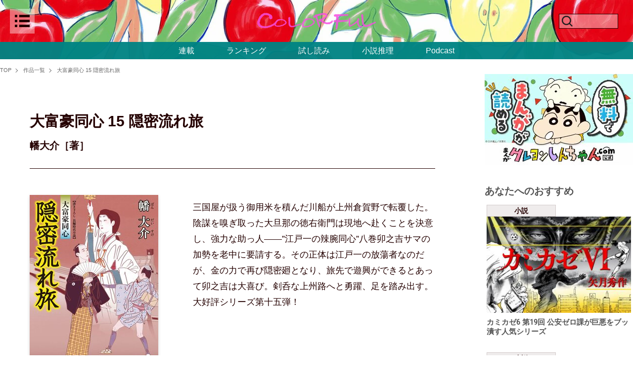

--- FILE ---
content_type: text/html; charset=utf-8
request_url: https://colorful.futabanet.jp/list/books/612144a677656169e01d0300
body_size: 22521
content:
<!DOCTYPE html>
<html lang="ja">
<head>
<meta charset="utf-8">
<meta name="viewport" content="width=device-width, initial-scale=1">
<title>大富豪同心 15 隠密流れ旅｜COLORFUL</title>
<meta name="description" content="三国屋が扱う御用米を積んだ川船が上州倉賀野で転覆した。陰謀を嗅ぎ取った大旦那の徳右衛門は現地へ赴くことを決意し、強力な助っ人――”江戸一の辣腕同心”八巻卯之吉サマの加勢を老中に要請する。その正体は江…">
<meta name="robots" content="max-image-preview:large">
<meta name="theme-color" content="#240000">

<link rel="preconnect" href="https://colorful.ismcdn.jp" crossorigin>
<link rel="preconnect" href="https://www.google-analytics.com" crossorigin>
<link rel="preconnect" href="https://www.googletagmanager.com" crossorigin>

<meta name="cXenseParse:ftb-main-genre" content="">
<meta name="cXenseParse:pageclass" content="frontpage">

<meta property="fb:app_id" content="">
<meta property="fb:pages" content="">
<meta property="og:locale" content="ja_JP">
<meta property="og:site_name" content="COLORFUL">
<meta property="og:url" content="https://colorful.futabanet.jp/list/books/612144a677656169e01d0300">
<meta property="og:type" content="website">
<meta property="og:title" content="大富豪同心 15 隠密流れ旅｜COLORFUL">
<meta property="og:image" content="https://colorful.ismcdn.jp/mwimgs/e/e/520w/img_eec5101e79b19641b581dfeea26f6fb4581598.jpg">
<meta property="og:description" content="三国屋が扱う御用米を積んだ川船が上州倉賀野で転覆した。陰謀を嗅ぎ取った大旦那の徳右衛門は現地へ赴くことを決意し、強力な助っ人――”江戸一の辣腕同心”八巻卯之吉サマの加勢を老中に要請する。その正体は江…">
<meta name="twitter:card" content="summary_large_image">
<meta name="twitter:site" content="@shousetsusuiri">
<meta name="twitter:domain" content="colorful.futabanet.jp">
<link rel="alternate" type="application/rss+xml" title="RSS | COLORFUL" href="https://colorful.futabanet.jp/list/feed/rss">
<link rel="shortcut icon" type="image/vnd.microsoft.icon" href="https://colorful.ismcdn.jp/favicon.ico?rd=202512191134">
<link rel="apple-touch-icon-precomposed" href="https://colorful.ismcdn.jp/common/images/icons/apple-touch-icon.png">
<link rel="preload" as="image" href="https://colorful.ismcdn.jp/mwimgs/5/2/1600wm/img_52186d02dd8287ff97ece6b5d978dc931111739.jpg" imagesrcset="https://colorful.ismcdn.jp/mwimgs/5/2/1600wm/img_52186d02dd8287ff97ece6b5d978dc931111739.jpg 1x, https://colorful.ismcdn.jp/mwimgs/5/2/2048xm/img_52186d02dd8287ff97ece6b5d978dc931111739.jpg 2x">
<style>
.p-header-fixed-band {
  background-image: url(https://colorful.ismcdn.jp/mwimgs/5/2/1600wm/img_52186d02dd8287ff97ece6b5d978dc931111739.jpg);
  background-image: image-set(url(https://colorful.ismcdn.jp/mwimgs/5/2/1600wm/img_52186d02dd8287ff97ece6b5d978dc931111739.jpg) 1x, url(https://colorful.ismcdn.jp/mwimgs/5/2/2048xm/img_52186d02dd8287ff97ece6b5d978dc931111739.jpg) 2x);
  background-image: -webkit-image-set(url(https://colorful.ismcdn.jp/mwimgs/5/2/1600wm/img_52186d02dd8287ff97ece6b5d978dc931111739.jpg) 1x, url(https://colorful.ismcdn.jp/mwimgs/5/2/2048xm/img_52186d02dd8287ff97ece6b5d978dc931111739.jpg) 2x);
}
</style>
<style>
@charset "utf-8";
/*!
 * ress.css • v4.0.0
 * MIT License
 * github.com/filipelinhares/ress
 */html{box-sizing:border-box;word-break:normal;-moz-tab-size:4;-o-tab-size:4;tab-size:4;-webkit-text-size-adjust:100%}*,:after,:before{box-sizing:inherit;background-repeat:no-repeat}:after,:before{vertical-align:inherit;text-decoration:inherit}*{margin:0;padding:0}hr{overflow:visible;height:0;color:inherit}details,main{display:block}summary{display:list-item}small{font-size:80%}[hidden]{display:none}abbr[title]{-webkit-text-decoration:underline dotted;text-decoration:underline;text-decoration:underline dotted;border-bottom:none}a{background-color:transparent}a:active,a:hover{outline-width:0}code,kbd,pre,samp{font-family:monospace,monospace}pre{font-size:1em}b,strong{font-weight:bolder}sub,sup{font-size:75%;line-height:0;position:relative;vertical-align:baseline}sub{bottom:-.25em}sup{top:-.5em}table{text-indent:0;border-color:inherit}input{border-radius:0}[disabled]{cursor:default}[type=number]::-webkit-inner-spin-button,[type=number]::-webkit-outer-spin-button{height:auto}[type=search]{outline-offset:-2px;-webkit-appearance:textfield}[type=search]::-webkit-search-decoration{-webkit-appearance:none}textarea{overflow:auto;resize:vertical}button,input,optgroup,select,textarea{font:inherit}optgroup{font-weight:700}button{overflow:visible}button,select{text-transform:none}[role=button],[type=button],[type=reset],[type=submit],button{cursor:pointer;color:inherit}[type=button]::-moz-focus-inner,[type=reset]::-moz-focus-inner,[type=submit]::-moz-focus-inner,button::-moz-focus-inner{padding:0;border-style:none}[type=button]::-moz-focus-inner,[type=reset]::-moz-focus-inner,[type=submit]::-moz-focus-inner,button:-moz-focusring{outline:1px dotted ButtonText}[type=reset],[type=submit],button,html [type=button]{-webkit-appearance:button}button,input,select,textarea{border-style:none}a:focus,button:focus,input:focus,select:focus,textarea:focus{outline-width:0}select{-moz-appearance:none;-webkit-appearance:none}select::-ms-expand{display:none}select::-ms-value{color:currentColor}legend{display:table;max-width:100%;white-space:normal;color:inherit;border:0}::-webkit-file-upload-button{font:inherit;color:inherit;-webkit-appearance:button}img{border-style:none}progress{vertical-align:baseline}[aria-busy=true]{cursor:progress}[aria-controls]{cursor:pointer}[aria-disabled=true]{cursor:default}*,:after,:before{box-sizing:border-box}html{font-size:62.5%}html.is-no-scroll{overflow:hidden}body,html{line-height:1.4}body{font-family:YuGothic,Yu Gothic M,Yu Gothic Medium,Hiragino Kaku Gothic ProN,Hiragino Kaku Gothic Pro,Meiryo,sans-serif;font-size:1.6rem;word-wrap:break-word;overflow-wrap:break-word;-webkit-text-size-adjust:100%;-ms-text-size-adjust:100%;-moz-text-size-adjust:100%;text-size-adjust:100%}a,body{color:#240000}a{cursor:pointer}a,a:hover{text-decoration:none}b,h1,h2,h3,h4,h5,h6,strong{font-weight:400}img{max-width:100%;height:auto;vertical-align:top}button,input,select,textarea{font-size:1.4rem;padding:0;cursor:pointer;border:none;outline:none;background-color:transparent}input::-ms-clear{visibility:hidden}[type=search]::-webkit-search-cancel-button,[type=search]::-webkit-search-decoration{-webkit-appearance:none}:focus{outline:none}ul{list-style-type:none}pre{overflow:auto;padding:20px;color:#fff;background-color:#3c3c3c}.lazy[data-loaded=true]{opacity:1}.lazy{transition:opacity .5s ease;opacity:0}.cf:after,.cf:before{display:table;content:""}.cf:after{clear:both}.l-wrap{width:100%}.l-wrap:not(.\--top){padding-top:120px}.l-wrap.\--col1{min-width:1052px}.l-wrap.\--col1 .l-content{width:1052px}.l-wrap.\--col1 .l-inner{justify-content:center}.l-wrap.\--col1 .l-main{width:1052px;background:#fff}.l-wrap.\--col1 .l-block{padding-right:58px;padding-left:58px}.l-wrap.\--col2{min-width:1280px}.l-wrap.\--col2 .l-content{width:1280px}.l-wrap.\--col2 .l-inner{justify-content:space-between}.l-wrap.\--col2 .l-main{width:940px}.l-wrap:not(.\--col2){background:#efecec}.l-content-wrap{width:100%;min-width:1280px;background:#fff}.l-content{margin:0 auto}.l-inner{display:flex}.l-side{width:300px}.l-header{position:fixed;z-index:2;top:0;right:0;left:0;width:100%;transition:top .3s ease}.l-header.\--top{top:-100%;transition:top .4s ease}.l-block{margin-bottom:40px;padding-top:60px}.l-side-block:first-of-type{margin-top:30px}.l-side-block:not(:last-of-type){margin-bottom:38px}.l-series-block{padding-bottom:55px;border-bottom:1px solid #240000}.l-series-block,.l-trial-block{position:relative;margin-bottom:60px}.l-trial-block.\--bdb{padding-bottom:55px;border-bottom:1px solid #240000}.l-trial-block.\--bdt{padding-top:55px;border-top:1px solid #240000}.l-article{padding:0 100px}.l-series-article,.l-trial-article{padding:0 58px}.u-mt-40{margin-top:40px}.u-mb-10{margin-bottom:10px}.u-mb-12{margin-bottom:12px}.u-bdt-black{border-top:1px solid #240000}.c-headline{font-size:3rem;font-weight:600;font-family:游明朝体,Yu Mincho,YuMincho,ヒラギノ明朝 Pro,Hiragino Mincho Pro,MS P明朝,MS PMincho,serif}.c-headline.\--top{margin-bottom:20px}.c-headline.\--list{margin-bottom:70px}.c-headline.\--bdb{padding-bottom:20px;border-bottom:1px solid #240000}.c-side-headline{font-size:2rem;font-weight:600;margin-bottom:30px;text-align:center;font-family:游明朝体,Yu Mincho,YuMincho,ヒラギノ明朝 Pro,Hiragino Mincho Pro,MS P明朝,MS PMincho,serif}.c-series-headline,.c-trial-headline{font-size:3rem;font-weight:600;margin-bottom:30px;padding-bottom:20px;text-align:center;border-bottom:1px solid #240000;font-family:游明朝体,Yu Mincho,YuMincho,ヒラギノ明朝 Pro,Hiragino Mincho Pro,MS P明朝,MS PMincho,serif}.c-sub-headline{font-size:2.4rem;font-weight:600;margin-bottom:48px;font-family:游明朝体,Yu Mincho,YuMincho,ヒラギノ明朝 Pro,Hiragino Mincho Pro,MS P明朝,MS PMincho,serif}.c-classified-ttl{font-size:1.6rem;font-weight:600;margin-bottom:20px;font-family:游明朝体,Yu Mincho,YuMincho,ヒラギノ明朝 Pro,Hiragino Mincho Pro,MS P明朝,MS PMincho,serif}.c-label{font-size:1.4rem;font-weight:700;line-height:1;display:inline-block;padding:4px;text-align:center;border:1px solid #d3cbcb;background:#efecec}.c-label.\--size-s{width:140px}.c-label.\--size-m{width:224px}.c-label.\--size-max{width:100%}.c-btn{font-weight:700;display:inline-block}.c-btn.\--more{font-size:1.8rem;position:relative;padding-right:30px}.c-btn.\--more:before{right:0;display:inline-block;width:20px;height:20px;border-radius:50px;background:#000}.c-btn.\--more:after,.c-btn.\--more:before{position:absolute;top:0;bottom:0;margin:auto;content:""}.c-btn.\--more:after{right:8px;width:6px;height:6px;-webkit-transform:rotate(45deg);transform:rotate(45deg);border-top:2px solid #fff;border-right:2px solid #fff}.c-btn.\--link{font-size:1.6rem;padding:4px;text-align:center;color:#fff;border-radius:4px;background:#575757;box-shadow:0 3px 6px rgb(0 0 0/16%)}.c-btn.\--buy{font-size:1.8rem;padding:10px;text-align:center;color:#fff;border-radius:6px;background:#240000}.c-btn.\--size-s{width:200px}.c-btn.\--size-max{width:100%}.p-header{padding:18px 24px 0;align-items:center;justify-content:space-between}.p-header,.p-header__logo a{display:flex}.p-header__logo svg{width:240px;height:34px}.p-header__close,.p-header__open{z-index:2;display:flex;width:50px;min-width:50px;height:50px;justify-content:center;align-items:center}.p-header__open{position:relative;background:hsla(0,0%,100%,.4)}.p-header__close{position:absolute;top:18px;left:20px}.p-header__close-ico,.p-header__open-ico{display:block}.p-header__close-ico{width:40px;height:40px;background-image:url(/common/images/colorful/icon_close.svg);background-size:cover}.p-header__open-ico{width:30px;height:25px;background-image:url(/common/images/colorful/icon-menu_b.svg);background-size:cover}.p-header-search{position:relative;display:flex;width:50px;min-width:50px;height:50px;align-items:center}.p-header-search__form{position:relative;z-index:1;overflow:hidden;width:50vw;height:0;padding:0 15px;transition:all .2s ease}.p-header-search__form.is-active{height:auto}.p-header-search__box{font-size:1.5rem;width:100%;height:34px;padding:0 55px 0 15px;border:1px solid #240000;background-color:#fff}.p-header-search__submit{z-index:2;right:25px;width:30px;background-image:url(data:image/svg+xml;charset=utf8,%3Csvg%20id%3D%22%E3%83%AC%E3%82%A4%E3%83%A4%E3%83%BC_1%22%20data-name%3D%22%E3%83%AC%E3%82%A4%E3%83%A4%E3%83%BC%201%22%20xmlns%3D%22http%3A%2F%2Fwww.w3.org%2F2000%2Fsvg%22%20width%3D%22100%22%20height%3D%22100%22%20viewBox%3D%220%200%20100%20100%22%3E%20%3Cdefs%3E%20%3Cstyle%3E%20.cls-1%20%7B%20fill%3A%20%231d1d1d%3B%20%7D%20%3C%2Fstyle%3E%20%3C%2Fdefs%3E%20%3Ctitle%3Eico_search_black%3C%2Ftitle%3E%20%3Cpath%20class%3D%22cls-1%22%20d%3D%22M86.862%2C81.206%2C69.545%2C63.889a31.55%2C31.55%2C0%2C1%2C0-5.656%2C5.656L81.206%2C86.862ZM44.638%2C68.138a23.5%2C23.5%2C0%2C1%2C1%2C23.5-23.5A23.527%2C23.527%2C0%2C0%2C1%2C44.638%2C68.138Z%22%2F%3E%3C%2Fsvg%3E);background-position:50%;background-size:25px auto}.p-header-search:before,.p-header-search__submit{position:absolute;top:0;bottom:0;height:30px;margin:auto;content:"";cursor:pointer}.p-header-search:before{left:-80px;display:inline-block;width:120px;border:1px solid #240000;background:hsla(0,0%,100%,.4)}.p-header-search:after{position:absolute;z-index:1;top:0;right:98px;bottom:0;display:block;width:30px;height:30px;margin:auto;content:"";cursor:pointer;background-image:url(data:image/svg+xml;charset=utf8,%3Csvg%20id%3D%22%E3%83%AC%E3%82%A4%E3%83%A4%E3%83%BC_1%22%20data-name%3D%22%E3%83%AC%E3%82%A4%E3%83%A4%E3%83%BC%201%22%20xmlns%3D%22http%3A%2F%2Fwww.w3.org%2F2000%2Fsvg%22%20width%3D%22100%22%20height%3D%22100%22%20viewBox%3D%220%200%20100%20100%22%3E%20%3Cdefs%3E%20%3Cstyle%3E%20.cls-1%20%7B%20fill%3A%20%231d1d1d%3B%20%7D%20%3C%2Fstyle%3E%20%3C%2Fdefs%3E%20%3Ctitle%3Eico_search_black%3C%2Ftitle%3E%20%3Cpath%20class%3D%22cls-1%22%20d%3D%22M86.862%2C81.206%2C69.545%2C63.889a31.55%2C31.55%2C0%2C1%2C0-5.656%2C5.656L81.206%2C86.862ZM44.638%2C68.138a23.5%2C23.5%2C0%2C1%2C1%2C23.5-23.5A23.527%2C23.527%2C0%2C0%2C1%2C44.638%2C68.138Z%22%2F%3E%3C%2Fsvg%3E);background-size:30px auto}.p-header-search.is-active:before{content:none}.p-header-search.is-active:after{width:40px;height:40px;background-image:url(/common/images/colorful/icon_close.svg);background-size:40px auto}.p-header-search-box{display:flex;justify-content:center}.p-header-fixed-band{position:relative;background-repeat:no-repeat;background-position:50%;background-size:cover}.p-header-fixed-band.is-hidden{display:none}.p-header-fixed-band__top{position:relative;z-index:1;display:flex;width:100%;min-height:85px;padding:0 20px;align-items:center;justify-content:space-between}.p-header-fixed-band__top.\--visual{position:absolute;top:70vh;min-height:auto;opacity:0}.p-header-fixed-band__center.is-active .p-header-search__form{height:auto;padding:10px 15px}.p-header-fixed-band__bottom{position:relative;z-index:1;height:35px;padding:4px 10px}.p-header-fixed-band__bottom,.p-header-nav{display:flex;align-items:center;justify-content:center}.p-header-nav__link{color:#fff}.p-header-nav__link:not(:last-child){margin-right:65px}.p-header-side-nav{line-height:1;position:fixed;z-index:2;top:0;left:-100%;overflow:scroll;width:375px;height:100vh;margin:auto;padding-bottom:70px;transition-timing-function:ease;transition-duration:.3s;transition-property:left;background:#efecec}.p-header-side-nav__head{display:flex;padding:34px 0;align-items:center;justify-content:center}.p-header-side-nav input[name=side-nav-btn]{display:none}.p-header-side-nav__link-list{display:flex;justify-content:space-around;align-items:center}.p-header-side-nav__btn{line-height:1;position:absolute;top:0;right:0;display:inline-block;width:20px;height:20px;cursor:pointer;vertical-align:middle}.p-header-side-nav__btn:after,.p-header-side-nav__btn:before{position:absolute;top:8px;left:50%;display:inline-block;width:13px;height:13px;content:"";-webkit-transform:translateX(-50%);transform:translateX(-50%);border-top:2px solid #333}.p-header-side-nav__btn:after{top:3px;left:-2px;-webkit-transform:rotate(90deg);transform:rotate(90deg)}.p-header-side-nav #side-nav-btn1:checked~div [for=side-nav-btn1]:after,.p-header-side-nav #side-nav-btn2:checked~div [for=side-nav-btn2]:after,.p-header-side-nav #side-nav-btn3:checked~div [for=side-nav-btn3]:after,.p-header-side-nav #side-nav-btn4:checked~div [for=side-nav-btn4]:after{display:none}.p-header-side-nav #side-nav-btn1:checked~div [for=side-nav-btn1]+.p-header-side-nav__sub-list,.p-header-side-nav #side-nav-btn1:checked~div [for=side-nav-btn1]+.p-header-side-nav__sub-list .p-header-side-nav__sub-item,.p-header-side-nav #side-nav-btn2:checked~div [for=side-nav-btn2]+.p-header-side-nav__sub-list,.p-header-side-nav #side-nav-btn2:checked~div [for=side-nav-btn2]+.p-header-side-nav__sub-list .p-header-side-nav__sub-item,.p-header-side-nav #side-nav-btn3:checked~div [for=side-nav-btn3]+.p-header-side-nav__sub-list,.p-header-side-nav #side-nav-btn3:checked~div [for=side-nav-btn3]+.p-header-side-nav__sub-list .p-header-side-nav__sub-item,.p-header-side-nav #side-nav-btn4:checked~div [for=side-nav-btn4]+.p-header-side-nav__sub-list,.p-header-side-nav #side-nav-btn4:checked~div [for=side-nav-btn4]+.p-header-side-nav__sub-list .p-header-side-nav__sub-item{height:auto}.p-header-side-nav #side-nav-btn1:checked~div [for=side-nav-btn1]+.p-header-side-nav__sub-list,.p-header-side-nav #side-nav-btn2:checked~div [for=side-nav-btn2]+.p-header-side-nav__sub-list,.p-header-side-nav #side-nav-btn3:checked~div [for=side-nav-btn3]+.p-header-side-nav__sub-list,.p-header-side-nav #side-nav-btn4:checked~div [for=side-nav-btn4]+.p-header-side-nav__sub-list{margin-top:10px}.p-header-side-nav__sub-list{height:0}.p-header-side-nav__sub-item{overflow:hidden;height:0;transition:.3s}.p-header-side-nav__sub-item:first-child{padding-top:10px}.p-header-side-nav__sub-item:last-child{padding-bottom:10px}.p-header-side-nav__sub-item a{font-size:1.4rem;font-weight:700;line-height:1.6;display:flex;height:auto;padding:8px 16px;color:#000;align-items:center}.p-header-side-nav__inner{padding:22px 60px 48px}.p-header-side-nav__list{margin-bottom:60px}.p-header-side-nav__item{position:relative;margin-bottom:16px;padding-bottom:12px;border-bottom:1px solid #707070}.p-header-side-nav__link{font-size:1.4rem;font-weight:700;display:inline-block}.p-header-side-nav__link:not(:last-of-type){margin-bottom:16px}.p-header-side-nav.is-active{left:0}.p-header-side-nav.is-active+.p-header__overlay{position:fixed;z-index:1;top:0;right:0;bottom:0;left:0;overflow:auto;background-color:rgba(0,0,0,.7)}.p-header-side-nav.is-active .p-header-tools.\--close{right:0;padding:14px 10px 10px 12px}.p-header-side-nav-sns{margin-top:45px}.p-header-side-nav-sns,.p-header-side-nav-sns__link{display:flex;align-items:center;justify-content:center}.p-header-side-nav-sns__link{width:20px;height:20px}.p-header-side-nav-sns__link:first-child{margin-right:38px}.p-header-side-nav-sns__link>img{width:100%;height:100%;-o-object-fit:contain;object-fit:contain}.p-footer.\--col1 .p-footer-brand-list,.p-footer.\--col1 .p-footer-link{width:1052px;margin:0 auto;background:#fff}.p-footer.\--col2 .p-footer-link{width:100%}.p-footer__logo{font-size:1rem;margin-right:20px}.p-footer__logo>a{display:block}.p-footer-link{display:flex;padding:20px 0;align-items:center;justify-content:center}.p-footer-info{margin-right:20px}.p-footer-info__link:not(:last-child){margin-right:10px;padding-right:10px;border-right:1px solid #333}.p-footer-sns,.p-footer-sns__link{display:flex;align-items:center}.p-footer-sns__link{width:30px;height:30px;justify-content:center}.p-footer-sns__link>img{width:100%;height:100%;-o-object-fit:contain;object-fit:contain}.p-footer-sns__link:first-child{margin-right:10px}.p-footer-copy{font-size:1.2rem;padding:6px 0;text-align:center;color:#fff;background:#333}.p-footer-brand-list{display:flex;margin:14px auto;justify-content:center;align-items:center;gap:30px}
</style>
<style>
@charset "utf-8";.m-articles{display:flex;margin-bottom:20px;flex-wrap:wrap}.m-articles__img{position:relative;overflow:hidden;margin-bottom:10px}.m-articles__img.\--review{z-index:0;overflow:hidden;text-align:center;background-size:cover}.m-articles__img.\--review:before{position:absolute;z-index:-1;top:-6px;right:-6px;bottom:-6px;left:-6px;content:"";background:inherit;-webkit-filter:blur(4px);filter:blur(4px)}.m-articles__img.\--review>img{width:100%;height:100%;-o-object-fit:contain;object-fit:contain}.m-articles__img:not(.\--review):not(.\--trial)>img{width:100%;height:100%;-o-object-fit:cover;object-fit:cover}.m-articles__img.\--trial>img{width:100%;height:100%;-o-object-fit:contain;object-fit:contain}.m-articles__caption{font-size:1rem;line-height:1.4;height:14px;margin-top:-10px;text-align:right}.m-articles__txt{margin-top:10px}.m-articles__ttl{font-size:1.8rem;font-weight:700;margin-bottom:10px}.m-articles__info{display:flex;margin-bottom:4px;padding-bottom:4px;border-bottom:1px solid #000;align-items:center}.m-articles__info.\--end{justify-content:end}.m-articles__info:not(.\--end){justify-content:space-between}.m-articles__date{font-size:1.4rem}.m-articles__author{font-size:1.5rem;font-weight:700}.m-articles__author.\--ml-auto{margin-left:auto}.m-articles__summary{font-size:1.4rem}.m-articles__btn{text-align:right}.m-articles.\--related .m-articles__ttl{font-size:1.5rem;font-weight:700}.m-articles.\--related:not(.\--special) .m-articles__img{width:100%;height:199px}.m-articles.\--related:not(.\--special) .m-articles__img.\--review>img{height:199px}.m-articles.\--related:not(.\--special) .m-articles-item{margin-bottom:50px;flex-basis:calc(33.33333% - 13.33333px)}.m-articles.\--related:not(.\--special) .m-articles-item:not(:nth-of-type(3n)){margin-right:20px}.m-articles.\--related .m-articles-author__thumb{width:26px;height:26px;margin-right:8px}.m-articles.\--related .m-articles-author__name{font-size:1.2rem}.m-articles.\--article-connection .m-articles__img.\--article-connection{height:155px}.m-articles.\--article-connection .m-articles__img.\--article-connection.\--review>img{height:100%}.m-articles.\--col3 .m-articles__ttl{font-size:1.5rem;font-weight:700}.m-articles.\--col3.\--special .m-articles__img{width:280px;height:233px}.m-articles.\--col3.\--special .m-articles-item{margin-bottom:50px;flex-basis:calc(33.33333% - 33.33333px)}.m-articles.\--col3.\--special .m-articles-item:not(:nth-of-type(3n)){margin-right:50px}.m-articles.\--col3:not(.\--special) .m-articles__img{width:300px;height:200px}.m-articles.\--col3:not(.\--special) .m-articles__img.\--review>img{height:200px}.m-articles.\--col3:not(.\--special) .m-articles-item{margin-bottom:50px;flex-basis:calc(33.33333% - 13.33333px)}.m-articles.\--col3:not(.\--special) .m-articles-item:not(:nth-of-type(3n)){margin-right:20px}.m-articles.\--col3 .m-articles-author__thumb{width:26px;height:26px;margin-right:8px}.m-articles.\--col3 .m-articles-author__name{font-size:1.2rem}.m-articles.\--col2 .m-articles__ttl{font-size:2rem;font-weight:700}.m-articles.\--col2 .m-articles__img{width:450px;height:205px}.m-articles.\--col2 .m-articles__img>img{height:205px}.m-articles.\--col2 .m-articles-item{flex-basis:calc(50% - 19px)}.m-articles.\--col2 .m-articles-item:not(:nth-of-type(2n)){margin-right:38px}.m-articles.\--col2 .m-articles-author__thumb{width:42px;height:42px;margin-right:13px}.m-articles.\--col2 .m-articles-author__name{font-size:1.4rem}.m-articles__pubend{font-size:1.5rem;font-weight:700;margin-top:4px;text-align:center;color:#d60101;border:2px solid #d60101;border-radius:6px;font-family:游明朝体,Yu Mincho,YuMincho,ヒラギノ明朝 Pro,Hiragino Mincho Pro,MS P明朝,MS PMincho,serif}.m-articles-item{margin-bottom:24px}.m-articles-item__link,.m-articles-item__link:hover{opacity:1}.m-articles-item__link:hover .m-articles__ttl{color:#000}.m-articles-item__link:hover .m-articles__img>img{transition-timing-function:ease;transition-duration:.3s;transition-property:all;-webkit-transform:scale(1.1);transform:scale(1.1)}.m-breadcrumb{margin:10px 0}.m-breadcrumb.\--narrow{padding:0 58px}.m-breadcrumb__list{display:flex;padding:5px 0;flex-wrap:wrap}.m-breadcrumb__item{font-size:1.1rem;position:relative}.m-breadcrumb__item:not(:last-of-type){margin-right:12px;padding-right:12px}.m-breadcrumb__item:not(:last-of-type):after{position:absolute;top:0;right:0;bottom:0;width:6px;height:6px;margin:auto;content:"";-webkit-transform:rotate(45deg);transform:rotate(45deg);vertical-align:middle;border-top:1px solid #666;border-right:1px solid #666}.m-breadcrumb__link{color:#666}.m-breadcrumb__link:hover{color:#240000}.m-books{margin-bottom:20px}.m-books__img{position:relative;overflow:hidden;margin-bottom:10px;box-shadow:0 3px 6px rgb(0 0 0/16%)}.m-books__img>img{width:100%;height:100%;-o-object-fit:contain;object-fit:contain}.m-books__txt{margin-top:10px}.m-books__info{margin-bottom:4px}.m-books__author{font-size:1.5rem;font-weight:700;margin-bottom:6px}.m-books__author>span{display:block}.m-books__format,.m-books__summary{font-size:1.4rem}.m-books__btn{text-align:right}.m-books__label{margin-bottom:6px}.m-books.\--related{margin-top:40px}.m-books.\--related .m-books__ttl{font-size:1.8rem;font-weight:700;margin-bottom:6px}.m-books.\--related .m-books__img{width:140px;height:200px}.m-books.\--related .m-books__date{font-size:1.4rem}.m-books.\--related .m-books-item{margin-bottom:20px;flex-basis:calc(25% - 45px)}.m-books.\--related .m-books-item:not(:nth-of-type(4n)){margin-right:40px}.m-books.\--related .m-books-author__thumb{width:26px;height:26px;margin-right:8px}.m-books.\--related .m-books-author__name{font-size:1.2rem}.m-books.\--col4 .m-books__ttl{font-size:1.8rem;font-weight:700;margin-bottom:6px}.m-books.\--col4 .m-books__img{width:180px;height:258px}.m-books.\--col4 .m-books__date{font-size:1.4rem}.m-books.\--col4 .m-books-item{margin-bottom:50px;flex-basis:calc(25% - 55px)}.m-books.\--col4 .m-books-item:not(:nth-of-type(4n)){margin-right:60px}.m-books.\--col4 .m-books-author__thumb{width:26px;height:26px;margin-right:8px}.m-books.\--col4 .m-books-author__name{font-size:1.2rem}.m-books.\--col3 .m-books__ttl{font-size:2.1rem;font-weight:700}.m-books.\--col3 .m-books__img{width:260px;height:379px}.m-books.\--col3 .m-books__box{text-align:center}.m-books.\--col3 .m-books__date{font-size:1.8rem}.m-books.\--col3 .m-books-item{margin-bottom:50px;flex-basis:calc(33.33333% - 53.33333px)}.m-books.\--col3 .m-books-item:not(:nth-of-type(3n)){margin-right:80px}.m-books-list{display:flex;flex-wrap:wrap}.m-books-item{margin-bottom:24px}.m-books-item__link,.m-books-item__link:hover{opacity:1}.m-books-item__link:hover .m-books__ttl{color:#000}.m-books-item__link:hover .m-books__img>img{transition-timing-function:ease;transition-duration:.3s;transition-property:all;-webkit-transform:scale(1.1);transform:scale(1.1)}.m-books-header{display:flex;border-top:1px solid #240000;justify-content:space-between}.m-books-header__item{width:50%;text-align:center}.m-books-header__item>a,.m-books-header__item>span{font-size:1.6rem;font-weight:700;display:block;padding:6px 0;background:#efecec}.m-books-header__item.is-active>span{background:#fff}.m-book-stock{margin-bottom:38px;border-top:1px solid #240000;border-bottom:1px solid #240000}.m-book-stock__item-inner{display:flex}.m-book-stock__item{padding:22px 40px}.m-book-stock__item:not(:last-of-type){border-bottom:1px dotted #240000}.m-book-stock__body{width:100%}.m-book-stock__img-box{margin-right:52px}.m-book-stock__img{display:block;width:120px;min-width:120px;height:172px;box-shadow:0 3px 6px rgb(0 0 0/16%)}.m-book-stock__img>img{width:100%;height:100%;-o-object-fit:contain;object-fit:contain}.m-book-stock__ttl{font-size:2.4rem;font-weight:700;margin-bottom:14px}.m-book-stock__author{font-size:1.8rem;font-weight:700;margin-bottom:22px}.m-book-stock__price{margin-bottom:32px}.m-book-stock__format{margin-bottom:4px}.m-book-stock__comment{font-size:1.4rem;margin-top:20px}.m-book-stock-select{position:relative;max-width:220px}.m-book-stock-select__head{display:flex;height:40px;padding:0 15px;cursor:pointer;color:#fff;border:1px solid #240000;background-color:#240000;align-items:center;justify-content:space-between}.m-book-stock-select__head:after{content:"";border-top:10px solid #fff;border-right:8px solid transparent;border-left:8px solid transparent}.is-open .m-book-stock-select__head:after{-webkit-transform:rotate(180deg);transform:rotate(180deg)}.m-book-stock-select-list{position:absolute;z-index:1;top:40px;left:0;display:none;width:100%;border:1px solid #240000;border-top:0}.is-open .m-book-stock-select-list{display:block}.m-book-stock-select-list__item{height:50px;background-color:#fff}.m-book-stock-select-list__item:not(:last-child){border-bottom:1px solid #240000}.m-book-stock-select-list__link{display:flex;width:100%;height:100%;align-items:center;justify-content:center}.m-book-stock-select-list__img{width:auto;height:100%}.m-special__list{display:flex;flex-wrap:wrap}.m-special-link{margin-bottom:20px;flex-basis:calc(33.33333% - 13.33333px)}.m-special-link:not(:nth-of-type(3n)){margin-right:20px}.m-special-link>a{font-size:1.6rem;font-weight:700;display:block;width:100%}.m-special-link__img{position:relative;overflow:hidden;width:100%;height:194px;margin-bottom:10px}.m-special-link__img>img{width:100%;height:100%;-o-object-fit:cover;object-fit:cover}.m-special-link__ttl{font-size:1.5rem;font-weight:700}.m-tags{display:flex;margin-bottom:38px;flex-wrap:wrap}.m-tags__link{font-weight:700;margin-bottom:4px}.m-tags__link:not(:last-child){margin-right:7px}.m-side-tags__list{display:flex;flex-wrap:wrap}.m-side-tags__item{margin:0 10px 10px 0;padding:4px 6px;background:#ececec}.m-sns:not(.\--top){margin-top:60px}.m-sns__list{overflow:hidden;width:100%;margin:0 auto 30px;align-items:center;justify-content:center}.m-sns__item{width:104px;text-align:center;border-radius:5px}.m-sns__item:not(:last-of-type){margin-right:12px}.m-sns__item a{font-weight:700;line-height:1;display:flex;width:100%;height:28px;padding:2px;transition-duration:.25s;color:#fff;justify-content:center;align-items:center}.m-sns__item a:hover{text-decoration:none;opacity:.7}.m-sns__item.twitter{background:#000}.m-sns__item.twitter img{height:20px}.m-sns__item.facebook{background:#315096}.m-sns__item.line{background:#00b900}.m-sns__item i{display:block;height:20px;margin-right:4px}.m-sns__item img{display:block;height:100%}.m-sns__item,.m-sns__list{display:flex}.m-latest-issue{display:flex;flex-direction:column;padding:20px;border:1px solid #cecece;align-items:center}.m-latest-issue__img{margin-bottom:16px;box-shadow:0 3px 6px rgb(0 0 0/16%)}.m-latest-issue__ttl{font-size:1.8rem;font-weight:700;margin-bottom:10px;text-align:center}.m-latest-issue__date{font-size:1.6rem;margin-bottom:10px;text-align:center}.m-side-banner__image:not(:last-child){margin-bottom:20px}.m-side-banner__link{display:block}.m-pagination{clear:both;margin:60px 0;list-style:none}.m-pagination,.m-pagination__item{display:flex;align-items:center;justify-content:center}.m-pagination__item{width:40px;height:40px}.m-pagination__item.is-active,.m-pagination__item:hover:not(:last-of-type){border:2px solid #240000;border-radius:50px}.m-pagination__item:not(:last-of-type){margin-right:10px}.m-pagination__item img{display:block;width:11px}.m-pagination__item.\--next,.m-pagination__item.\--prev{border-radius:50px;background:#000}.m-pagination__item.\--next>a,.m-pagination__item.\--prev>a{position:relative;display:flex;width:40px;height:40px;justify-content:center;align-items:center}.m-pagination__item.\--next>a:after,.m-pagination__item.\--prev>a:after{position:absolute;width:8px;height:8px;margin:auto;content:"";border-top:2px solid #fff;border-right:2px solid #fff}.m-pagination__item.\--next.\--prev>a:after,.m-pagination__item.\--prev.\--prev>a:after{-webkit-transform:rotate(225deg);transform:rotate(225deg)}.m-pagination__item.\--next.\--next>a:after,.m-pagination__item.\--prev.\--next>a:after{-webkit-transform:rotate(45deg);transform:rotate(45deg)}.m-pagination__link{font-size:2rem;font-weight:700}.m-banner__img:not(:last-child){margin-bottom:20px}.m-banner__link{display:block}.lum-lightbox{z-index:1001}.lum-lightbox-image-wrapper{background-color:rgba(0,0,0,.5)}.lum-close-button{position:absolute;top:10px;right:20px;width:32px;height:32px;cursor:pointer;opacity:.5}.lum-close-button:after,.lum-close-button:before{position:absolute;left:15px;width:2px;height:33px;content:" ";background-color:#fff}.lum-close-button:before{-webkit-transform:rotate(45deg);transform:rotate(45deg)}.lum-close-button:after{-webkit-transform:rotate(-45deg);transform:rotate(-45deg)}.lum-lightbox-inner img{max-width:600px}.lum-previous-button{left:0}.lum-previous-button:before{content:"＜"}.lum-next-button{right:0}.lum-next-button:before{content:"＞"}.lum-gallery-button{position:fixed;top:0;bottom:0;width:50px;height:50px;margin:auto;cursor:pointer;transition:opacity .1s ease;-webkit-transform:scale(.9,1.5);transform:scale(.9,1.5);opacity:.7;color:transparent;border:none;background:none}.lum-gallery-button:hover{opacity:1}.lum-gallery-button:before{font-size:30px;line-height:1.7;color:#fff}.book-info{padding:0 60px}.book-info__name{font-size:3rem;font-weight:700;margin-bottom:30px;text-align:center}.book-info__name>span{display:block}.book-info__img-block{margin-right:70px}.book-info__img{width:260px;height:372px;margin-bottom:28px;box-shadow:0 3px 6px rgb(0 0 0/16%)}.book-info__img>img{width:100%;height:100%;-o-object-fit:contain;object-fit:contain}.book-info__data{font-size:1.6rem}.book-info__data>span{display:block}.book-info__data>span:not(:last-child){margin-bottom:4px}.book-info-header{margin-bottom:52px;padding-bottom:32px;border-bottom:1px solid #240000}.book-info-header__ttl{font-size:3rem;font-weight:700;margin-bottom:14px}.book-info-header__author{font-size:2rem;font-weight:700}.book-info-header__author>a{position:relative;display:inline-block;padding-right:20px}.book-info-header__author>a:not(:last-of-type):after{position:absolute;top:0;right:0;bottom:0;display:block;margin:auto;content:" ／ "}.book-info-body{display:flex;margin-bottom:68px}.book-info-footer{padding:0 100px 60px}.book-info-footer__inner{padding:0 30px}.article-body.\--book-info h2{font-size:1.8rem;font-weight:700;padding:12px 8px;background:#efecec}.article-body.\--book-info>p{font-size:1.8rem;line-height:1.8;margin:10px 0}.article-body.\--book-info>p+h2,.article-body.\--book-info>p+h3,.article-body.\--book-info>p+h4{margin-top:16px}.article-body.\--book-info>p a{color:#000}.article-body.\--book-info strong{font-weight:700}.article-body.\--book-info ol,.article-body.\--book-info ul{margin-bottom:16px;padding-left:20px}.article-body.\--book-info ul{list-style:disc}.article-body.\--book-info li{font-size:1.5rem}.article-body.\--book-info li:not(:last-child){margin-bottom:20px}.book-info-banner{display:flex;margin-bottom:40px}.book-info-banner__img{width:264px;min-width:264px;height:100%;margin-right:40px;cursor:pointer}.book-info-banner__img>img{width:100%;height:100%;-o-object-fit:contain;object-fit:contain;box-shadow:0 3px 6px rgb(0 0 0/16%)}.book-info-banner__img>span{font-size:1.4rem;display:flex;margin-top:10px;text-align:right;color:#333;justify-content:flex-end}.book-info-banner__txt>p{font-size:1.6rem;line-height:1.8}.book-info-banner__txt>p:not(:first-of-type){margin:10px 0}.book-info-review{margin-bottom:70px}.book-info-review__headline{font-size:2.4rem;font-weight:600;margin-bottom:56px;text-align:center;font-family:游明朝体,Yu Mincho,YuMincho,ヒラギノ明朝 Pro,Hiragino Mincho Pro,MS P明朝,MS PMincho,serif}.book-info-review__link{font-size:1.6rem;line-height:1.8;position:relative;display:block;padding:20px;border:1px solid #240000;border-radius:6px}.book-info-review__link:not(:last-child){margin-bottom:30px}.book-info-review__link:before{position:absolute;right:-10px;bottom:10px;display:inline-block;width:36px;height:36px;margin:auto;content:"";border:1px solid #240000;border-radius:50px;background:#efecec}.book-info-review__link:after{position:absolute;right:4px;bottom:24px;width:6px;height:6px;margin:auto;content:"";-webkit-transform:rotate(45deg);transform:rotate(45deg);border-top:2px solid #240000;border-right:2px solid #240000}
</style>
<link rel="manifest" href="/manifest.json?rd=202512191134">
<style>
.p-header__logo path {
  fill:#f74fe1
}
</style>

<script>
dataLayer = [{
  distributor: "MediaWeaver",
  lastPage: "",
  articleID: "",
  pubDate: "",
  media: "COLORFUL",
  mainGenre: "",
  series: "",
  articleType: "一覧"
}];
</script>
<!-- Google Tag Manager -->
<script>(function(w,d,s,l,i){w[l]=w[l]||[];w[l].push({'gtm.start':
new Date().getTime(),event:'gtm.js'});var f=d.getElementsByTagName(s)[0],
j=d.createElement(s),dl=l!='dataLayer'?'&l='+l:'';j.async=true;j.src=
'https://www.googletagmanager.com/gtm.js?id='+i+dl;f.parentNode.insertBefore(j,f);
})(window,document,'script','dataLayer','GTM-KF3623J');</script>
<!-- End Google Tag Manager -->




</head>
<body>

<!-- Google Tag Manager (noscript) -->
<noscript><iframe src="https://www.googletagmanager.com/ns.html?id=GTM-KF3623J"
height="0" width="0" style="display:none;visibility:hidden"></iframe></noscript>
<!-- End Google Tag Manager (noscript) -->

<script type="application/ld+json">
[{"@context":"http://schema.org","@type":"WebSite","name":"COLORFUL","alternateName":"COLORFUL：カラフル","url":"https://colorful.futabanet.jp","sameAs":["https://x.com/shousetsusuiri"],"potentialAction":{"@type":"SearchAction","target":"https://colorful.futabanet.jp/list/search?fulltext={fulltext}","query-input":"required name=fulltext"}},{"@context":"http://schema.org","@type":"SiteNavigationElement","url":["/","/list/series","/list/latest","/list/newissue"]},{"@context":"http://schema.org","@type":"BreadcrumbList","itemListElement":[{"@type":"ListItem","position":1,"item":{"@id":"https://colorful.futabanet.jp","name":"COLORFUL"}},{"@type":"ListItem","position":2,"item":{"@id":"https://colorful.futabanet.jp/list/books","name":"作品一覧"}},{"@type":"ListItem","position":3,"item":{"@id":"https://colorful.futabanet.jp/list/books/612144a677656169e01d0300","name":"大富豪同心 15 隠密流れ旅"}}]}]
</script>

<div class="l-wrap --col2">
  <header class="l-header js-header">
  <div class="p-header-fixed-band">
    <div class="p-header-fixed-band__top">
      <div class="p-header__open js-header-open"><span class="p-header__open-ico"></span></div>
      <div class="p-header-fixed-band__top--center">
        <div class="p-header__logo">
          <a href="/" aria-label="top"><svg style="opacity: 0.85;top: 0px;" data-name="レイヤー 1"xmlns="http://www.w3.org/2000/svg"viewBox="0 0 496 69.85"><path d="m82.22 39.77-1.8 3.5q-.56 3.84-4.14 4.2l-1 1.63-4.7 2.45-1.1 1.17-2.35 1.86c-.83.08-1.89.23-3.18.47a24.68 24.68 0 0 1-8.57 4.19l-2.49 1a45.3 45.3 0 0 0-7.6 1.75l-2.62 1.4-2.63-.35a14.19 14.19 0 0 1-4.42.82 11.84 11.84 0 0 1-3.18-.47c0 .31-.5.47-1.52.47a16.7 16.7 0 0 1-3.87-.7H26l.55-.47-2.49.59-1.1-.24-1.38.35-4.15-1.36-1.8-.9-3.45-.91-.71-1.24q-4.29-.45-4.84-3.05v-.46h.28a12 12 0 0 1-2.76-4.19c-.74-.08-1.55-.84-2.42-2.28a8.28 8.28 0 0 1-1.32-4.37v-3a8.8 8.8 0 0 1-.41-3l.41-2v-2.65l1.14-.47.15-.7 1.85-5.24 1.85-3.43 1.14-2.45A8.19 8.19 0 0 1 9 17.85l.57-.59-.73-2.28 3-1.28c.83-.7 1.48-1.21 1.94-1.52l.55-2.68 2.07-.82.69-2.1a6.94 6.94 0 0 0 3.74-1 8.52 8.52 0 0 1 3.86-2.68L26 1.87l3.59-.82 2.07-1 2.63 1a29.72 29.72 0 0 1 4.15-.58h1.51l.83.23 1.66.12a34.3 34.3 0 0 0 6.63 2l1.8 1.29L59 7.98l1 1.64 1.38 1 1 2.45.83 1.74.41 2.22v4.78q0 3.61-8.18 5.25l-2.82-1.52L51 23.8l-.85-2.45-.1-1.74-.35-1.88v-2.91l.41-1.29-.69-.93q-.55-.34-1.8-1.05l-.41-.23c-2.67-.63-4.06-1.25-4.15-1.87h-2.57l-1.11-.58-.69 1.28-2.62-1.4-.7.35-1.65-.23-1.66.93a10.89 10.89 0 0 0-2.63-.35l-1.79 2.1-3.87 2.91-3.32 3.85-.69.24-1 2.56-1.66.93v1l-2.68 3.44-1.29 4.66v.47l-1 1.86 1 1.87-1.66 1v.46l-.55.35.13 3.27-.55 2.45 1.11 1.51.27.7 1.25.94v1.63l1.52 1.75-.56.82L16 51.9l.14.58 5 1.52-.14.7 3.6.35L26 56.1l3.18-.94 1.52 1.4.83-.09a6.39 6.39 0 0 1 3.19-1H38l1 .59 1.24-.47a15 15 0 0 0 2.08-.11 7.6 7.6 0 0 1 4.84-1.5 6.21 6.21 0 0 1 3.88-.92c.46-.47 1.8-1 4-1.62a5.18 5.18 0 0 0 2.63-.58l1.11-1.51 2.08-.46 1.93-.81 1.61-1.44 2.49-.94 7.31-6 4.42-2Z"/><path d="m123.29 41.04-.79 1.31-.31 2.06-.79.56a3.78 3.78 0 0 1-2.44 3.17l-.55.19-4.73 2.65-1.41.62-2.29 2-1.42-.18-.86.5-1.58.43-3.93 1.63a5.87 5.87 0 0 1-1.27-.56 2.74 2.74 0 0 1-1.73.81h-.31l-1.58 1-.31-.13h-1.5l-.71.44-3-.06-3.94.62H86l-2.2-.25-.4-.31-3.15-.38-1.25-.54h-1.93v-.64l-1.5-1.24-2-.69-.87-1.93-.08-1.43-.47-.44-.08-2.8 1-2.5v-1.49l.23-.31v-1.19l1.11-.87v-.62l.47-.69v-.62l.31-.31-.39-.69 1.26-.68 1.5-2.49 3.22-3.68.79-.31c.16-.21.4-.48.71-.81l.79-.5v-1l1.18-.18a8.9 8.9 0 0 1 2.6-1.12l.45-.41a28.79 28.79 0 0 1 4.1-.62l2.12-.25 2.52.25H103.76l-.16.32 1.18.25a.61.61 0 0 0 .48-.62c.26.42.84.63 1.73.63l.63.55H110l5.28 1.81.63 1.37.47.56 1.42.44 2.12 2.74 1.26 1.24q2.13 3.93 2.13 4.68Zm-5.91.36-.39-1.74.39-.5-.55-1.05a.77.77 0 0 0 .08-.38.38.38 0 0 0-.16-.31l-1.41-.74-.47-1-.63-.19-.24-.87-2-1.43-1.19-.75-.47.19c-1.21-.8-3.44-1.46-6.69-2a3.87 3.87 0 0 1-.79-.05h-.39l-1.42-.3-.79.34a9.42 9.42 0 0 0-1.42-.32 5.2 5.2 0 0 0-.59.16 3.29 3.29 0 0 1-.9.16h-.63a5 5 0 0 1-2.6 1.3l-1-.12-1.1.43-1.42-.12c-.94.58-2 1.18-3.31 1.81l-.39.43-.4 1.37-1.81.63-.31.31a5.77 5.77 0 0 1-1.25 1.32v1.06l-1.1.37-.24.13-.71 1.87-1.1.49c-.16 2.12-.61 3.6-1.34 4.43a2.93 2.93 0 0 0-.71 1.87l-.31.68.23.44.24.93.94.81.16.81.79.62a10.54 10.54 0 0 0 3.94 1.06l3.31-.68.71.56h1l.15-.09 2.35-.37 2.52.33a2.34 2.34 0 0 1 1.49-.49 7.29 7.29 0 0 1 3.07-.88l1.65-.74 1.26-.07 1-.62 2.44-.06a3.73 3.73 0 0 1 .7-.06l.16-.19a2.7 2.7 0 0 1 1.66-.81l.94-1.74.63.31.63-.25 1.1-.81.39.1 1.35-.74 2.37-1.87 1-.25.47-.93.63-.31-.16-.56ZM186.22 45.31c.26 1.43-.66 2.4-2.78 2.9a3.82 3.82 0 0 1-2 1l-3.31 1-1.65.3-1.13 1.06-2.1.38-.71.81-4.48.82-2.34 1.71-.45.09a3.16 3.16 0 0 0-.9.25l-.38.54a4 4 0 0 1-1.65.76 3.88 3.88 0 0 1-1.54-.14l-1.94.78-2.09.47-2.09 1-5.4 1-3.14-.11-2.47.45-.94-.5-1.76.23a16.74 16.74 0 0 1-6.62-4.64 96.6 96.6 0 0 0-2.09-3.69l-1-1.43.4-3-1.16-3.27.73-.64-.39-3.16.34-1.76v-2.55l-.93-4.99.59-1.47.06-.69-.54-3 .42-.76-.92-.42.55-3.16.26-.13-.79-1.22 1.88-1.1a5.79 5.79 0 0 1 2.06-1.65l2.44-.11 2.83 3.57-1.09 1.14a2.13 2.13 0 0 1 .7 1.24l-.56 2.66.52 2.8-.47 2.73.18 2.44-.55 5.22.12.66a4.15 4.15 0 0 1 0 1.61v1.19l.09 1.52.65 2.52-.16.71 1.4 3.5 1.75 2.32.05.25 3.71 1.19 5-.49 1.46-.27 3.38-1.22 2.47-.45.56-.53 5-.92.95-1 3.75-.68 1.56-.79 5.9-1.34 2.36-1a21.77 21.77 0 0 0 2.21-.32l.8-.83a6.75 6.75 0 0 1 2.12-.81c1.93-.38 3.05.09 3.27 1.42ZM241.17 38.29l-.72 1.58-.15 2.42-.8.71c-.18 2-1 3.25-2.32 3.89l-.57.26-4.81 3.42-1.46.84-2.26 2.5-1.53-.1-.88.65-1.64.64-4.06 2.2a6.15 6.15 0 0 1-1.39-.54 3 3 0 0 1-1.78 1.08h-.34l-1.59 1.29-.35-.12-1.6.13-.71.56-3.2.17-4.15 1h-.51l-1.43.11-2.37-.11-.45-.33-3.4-.17-1.47-.47-2 .16-.06-.8-1.71-1.32-2.16-.64-1.1-2.16-.21-1.66-.55-.47-.33-3.24.87-3-.13-1.73.22-.38-.11-1.38 1.1-1.1v-.72l.44-.84-.05-.72.3-.39-.48-.76 1.29-.9 1.37-3 3.07-4.41.81-.43c.15-.25.38-.58.69-1l.79-.64-.09-1.16 1.25-.31a9.36 9.36 0 0 1 2.67-1.51l.39-.47a27 27 0 0 1 4.32-1.06l2.24-.46 2.72.08 1.59-.13 2.27-.17h1.69l2.69-.15-.14.39 1.28.19a.7.7 0 0 0 .45-.76 2 2 0 0 0 1.91.58l.72.6 2.52-.2 5.8 1.67.79 1.53.56.62 1.55.38 2.52 3 1.45 1.34q2.63 4.38 2.69 5.25Zm-6.27.91-.58-2 .38-.61-.68-1.18a1.08 1.08 0 0 0 0-.44.51.51 0 0 0-.2-.35l-1.58-.75-.59-1.11-.69-.18-.33-1-2.23-1.5-1.32-.77-.49.26q-2-1.25-7.32-1.77a3.69 3.69 0 0 1-.85 0H218l-1.55-.23-.81.45a8.79 8.79 0 0 0-1.54-.24 3.45 3.45 0 0 0-.62.23 3 3 0 0 1-.95.25h-.67A5.27 5.27 0 0 1 209.2 30l-1.06-.02-1.14.6h-1.52a40.1 40.1 0 0 1-3.37 2.4l-.38.54-.3 1.62-1.88.87-.31.39a6.29 6.29 0 0 1-1.22 1.7l.09 1.22-1.14.53-.24.16-.59 2.23-1.13.67q0 3.7-1 5.24a3.72 3.72 0 0 0-.59 2.23l-.27.82.29.48.34 1.07 1.08.86.24.93.9.65a10.52 10.52 0 0 0 4.3.91l3.47-1.07.81.59 1-.07.16-.12 2.47-.62 2.72.18a2.33 2.33 0 0 1 1.55-.7 7.38 7.38 0 0 1 3.2-1.27l1.7-1 1.34-.18 1-.8 2.6-.28a3.89 3.89 0 0 1 .75-.13l.15-.23a2.85 2.85 0 0 1 1.7-1.07l.85-2.1.7.31.65-.34 1.1-1 .43.09 1.37-1 2.36-2.36 1.08-.38.42-1.12.65-.41-.22-.64ZM313.68 40.45h-.58l-.36 1.62-1.89.94-1.51 1.29-2.63.13-.37.34-1.21 1.9a5.37 5.37 0 0 0-1.81-.6l-1 2.29-1.68-1.1-.46.38c-.24-.16-.49-.31-.76-.46l-.52-.3-3.74 1.1-.87-.66h-1.9c-1 0-1.9-.07-2.82-.17l-1 .33-1.11-.81-.35.11a2.3 2.3 0 0 1-1.85-.59 5.2 5.2 0 0 0-1.45-.82c-1.38-.34-2.8-.73-4.28-1.16a8.15 8.15 0 0 1-3.82-2.46 9.87 9.87 0 0 1-3.57-1.67l-3.16-1.56-3.98-2.45-.71-.13-2.25-1.39-.64.09-.22.19a2.77 2.77 0 0 1-1 .53 3 3 0 0 1-1.21.09c-.46 0-1.11-1.1-1.95-3.16l.48-1.31a8.51 8.51 0 0 1 .61-4.14l2.33-1.08.07.21a1.06 1.06 0 0 0 .46.56l1.21-.38c.19.4.72.47 1.59.2a26.92 26.92 0 0 0 3.38-1.37l-.2-.63a22.91 22.91 0 0 0 7.71-2.77l.93-1 1.78-1 2.33-1.08h.38l.37-.34a16.54 16.54 0 0 1 2.11-1.48l.6-.53.61-.78.35-.11.69-1.14 2.19-1.8c.47-.54.67-.91.6-1.12a1.24 1.24 0 0 0-.7-.71L284 8.84l-.94.06-.65-.26a3.39 3.39 0 0 0-1.78-.49l-1.12.4-2.09-.27-1.23.34-1.52-.92-1.74.54-.9.17L267 9.54h-.29l-.32.22-1.31.06-.72.46-2.81.44-2.69 1.47-1.63-.05-1.32.66-1.14.07-1.17 1.11-.8-.11-1.1 1.05-.61.19a7 7 0 0 0 .23 1.33 1.22 1.22 0 0 0 .22.4l.13.42 1.45 5.39a9.37 9.37 0 0 0 .38 2 6.56 6.56 0 0 0 1.87 2.91l-.4 1.77 1.21 2.65.26 3a23.49 23.49 0 0 0 1 4.94l.87 2.77.66 2.12 2.58 6.09.44.79.48 4.29.27.85c.58 1.84-1 3.34-4.69 4.5l-1.15-5.79-.68-.95-2.73-5.07a5.73 5.73 0 0 1-.73-1.4 7.51 7.51 0 0 1-.23-2.25 2.26 2.26 0 0 1-.95-1.22 7.28 7.28 0 0 1-.08-3 6.75 6.75 0 0 1-.86-1.83l-.56-1.79-.37-1.17a8 8 0 0 0 .34-2 12 12 0 0 0-1.5-1.74v-2.34l-.82-1.71.22-.53-.25-1.09-2.19-4-.17-2-1.53-3.36-2.08.66-1.19 3.51a6.66 6.66 0 0 0-3.54-1.74 4.48 4.48 0 0 1-2.38-2.54 5.91 5.91 0 0 1 .24-3.51l1.49-2.24 3-1.31 2.95-.92a3.67 3.67 0 0 1 2.89-3.58l2.34-.74 1.09 1.64 1.28-1.1 2.59-.23 3.14-1.57 5-.75 6.52-2 3.29-.45 3.12-1 .43.44.87-.27-.1-.32 6.56.85 2.74.54 1.89-.36 1 .73q5 2.37 6.82 6.23l.08.56a7.72 7.72 0 0 1-.47 4l-2.19 5.36-2.1.9-.37.34a8.4 8.4 0 0 1-3 2.33l-.46 1-2.43 1.69-.43.14a2.25 2.25 0 0 0-1.26.86l-1.39 2.87-2.22-.7-.23.19-.75.94-.84-.55a4 4 0 0 1-.47 1.54l-1.88-.23-1.36 1.2-.56-.29-.46.37.33.13 1.07.93 4.24 2.1 1.48 1.39 1.2.78 1 1.31 2-.52 3.89 2.37 1.5.22 2.22.7h1.91l2.47.27 1.18-.49.81-1.07.87 1.24 1.37-.78.46.55h1.15l2.85-1.25 1.32-.06 3.56-2.05 2.54-1.61.14-1.09 1.21-.38.89-3q3 2.21 3.48 3.79l.25.5c.28.74-.64 2.69-2.69 5.89ZM381.51 9.05c0 1.43-1.11 2.18-3.35 2.26l-2.08.9-2.08-.44-3 1.33a11.71 11.71 0 0 0-3.71-1c-.07 0-.4.06-1 .17a8.42 8.42 0 0 1-1.56.16 6.07 6.07 0 0 1-1.39-.11l-2.54.78h-.58l-.23.1-6.37.1-.69 1-2.89-.89-1.16.55-2.78.23-1.73-.34c-.7.08-1.37.17-2 .28s-1 .16-1.1.16l-1.5.22-.69.44.69 2 .92 2.29-.48 1.74 1.16.87-.7 1.31v1.43a6.72 6.72 0 0 1-.57 2.4l-.35 3.61h1.85l3.7-.33 1.62.33h1.85l.7-.42 3.58-.35 2.55.77c1.23-.17 2.12-.29 2.66-.33h3.82l2.2-.55 1.27.55 1.73-.2c.62-.06 1.08-.1 1.39-.1l6.71-.7.81.33a2.78 2.78 0 0 1 .81-.11 5.62 5.62 0 0 1 2 .45 6.18 6.18 0 0 1 1.5 3.54 3 3 0 0 1-.11.89l-2.19.33-2 1h-1.74l-.92.67h-3.23l-2.88.71-3.35.51-.69-.12-.23.23-4.39-.45-1.5.56-2.07-.22a8.51 8.51 0 0 1-4.27 1h-1c-.39 0-1.2.2-2.42.45l-2.43-1.33a6.46 6.46 0 0 1-2.31 1.33l-2.19-.45h-1.38q-.24 1.13-.69 6.7a9.62 9.62 0 0 1 .34 2.35l-1.15 2.79.81 1.34-1 1.78.34 1.68-.58 1q-1.5 7.59-2.08 9.72-.93 3.34-2.08 3.91l-2.55-1.22h-3.12l.81-3.47v-1.56l.69-.67.23-1.45.12-.56v-1.45L328 58.36l.25-.67a8.19 8.19 0 0 1 1-4.13l-.58-.45.23-1.34-.34-1.56.69-1.79v-4l.46-3.91-.46-1.34v-.56l-1.85.89-2.66-1.33-1.16.22a11.12 11.12 0 0 1-1.39.22q-3.24 0-3.24-3.65 0-4.67 4.77-4.66c1.58 0 2.72 0 3.4.08l3.17.25v-4.4l-.58-.22.58-6.72-1.17-3-.12-1-.82-.44-3.74 2-1.87-2.44a3.38 3.38 0 0 1-2.14-3.43 3.11 3.11 0 0 0 .69-1.55V6.89h3.24a8.83 8.83 0 0 1 4.4-1.44c-.08 0 1 .15 3.35.44 1.39-.12 3.94-.26 7.64-.44l4.16.44 3.09-.11.46-.33A3.53 3.53 0 0 1 349.2 5a2.34 2.34 0 0 1 1.27.3l.46.15c.7-.09 1.74-.23 3.12-.45s2.44-.35 3.13-.44l.11.33.7.56h.46a8.08 8.08 0 0 0 1.62-.22 8.35 8.35 0 0 1 1.51-.23h.42l3.13.51 3.35.38a13.43 13.43 0 0 1 3.24-.44 5.68 5.68 0 0 1 2.2.44h2a5.91 5.91 0 0 1 2.31-.44c2.17 0 3.28 1.2 3.28 3.6ZM441.25 56.8l-1.2 1.86-2.41.58a9.31 9.31 0 0 1-2.75.86l-1 .58a4 4 0 0 0-.6.07h-.69a6.86 6.86 0 0 1-5.07-1.8l-.51-.5-.61-.07a4.23 4.23 0 0 1-2.66-1.23c-.4-.57-.83-1.17-1.29-1.79l-.43-.5-.6-1.8-1-1.22-.69-1.87-.77-1.29-1.38-6.47v-2.23l-.52.43-1.29.72a1.15 1.15 0 0 1-1.28 1.22l-.86.79-1.21.58-.86.72a2.36 2.36 0 0 1-1.54 1.36l-1 .94-1.38.5-1 1.08-7 4.09-3 1.51-1.89 1.15-1.21.29-2.15 1.44-1.72.64h-2.83l-1.72-1.46-1.21-.65v-1.35l-.69-.51-.86-4.39-.25-.58-.35-3.09.52-1.37-.26-.86.26-1.08-.35-3.17-.43-.58a2.75 2.75 0 0 1 .78-1.73v-.28l.26-1.52-.61-.93v-1.5l.61-.73-.26-1.08.6-2-.6-2.52.51-1-.51-1.37.88-.79a1.84 1.84 0 0 1 1.66-.79h.71l2.11.5a2.18 2.18 0 0 1 1.35 1.2 3.94 3.94 0 0 1 1.41 1.87l-.86 1a20.49 20.49 0 0 0-1.12 4.52v.22a2.39 2.39 0 0 0 .95 1.58 26.3 26.3 0 0 0-1.21 6.9v.5l.78.86-.35 1.58-.17 2.16.52 1.29-1.29.94a10.22 10.22 0 0 1 1.34 3.75h2.32a4.18 4.18 0 0 1 .52-.64l1.29-.07 1-1a8.11 8.11 0 0 1 1.72-1 2.82 2.82 0 0 1 1.55-.79l2.23-1.15-.08-.71 2-.29 1.45-1.35.09-.14.17-.07.6-.58.69.29.86-.57.69-1.44.69.07a16.76 16.76 0 0 1 1.89-1.08l.26-.28.51-.43V38.6l1.46-.36.95-.94.94-.36.17-1h.61a2.89 2.89 0 0 1 1.11-.65v-.72l1.12-.29 1.46-2.3.73-1.7.26-1.65.94-1.22.18-.87.17-1.86.6-1.3 2.15-1.51 2.45 1.11.6.58a13.29 13.29 0 0 1 2.49 1.65l-.68 1.15v.93a2.35 2.35 0 0 1-1.55 1.87l-.6.93v1.15l-.6 1.15.08 1.94a1 1 0 0 1-.77.44.79.79 0 0 1-.26-.08 2.18 2.18 0 0 1 1.29 2.09 2.09 2.09 0 0 1-.09.72l-.68.07.26.72-.26 1.86.6 1.15-.26 1.58a3.54 3.54 0 0 1 .09.94 2.09 2.09 0 0 1 .68 1.44v.28a.67.67 0 0 0-.08.29l.34.86a22.93 22.93 0 0 0 2.07 5l.86 1.08.25.43.86.72 2 1.58 1.38.22.51-.72 1.38.43.34-.14a4.29 4.29 0 0 1 2.32-.65c.4 0 1.52.12 3.35.36ZM495.89 39.12c.44 1.79-.42 3-2.57 3.7a3.55 3.55 0 0 1-2 1.37L488 45.56l-1.69.42-1.05 1.36-2.16.53-.65 1-4.6 1.14-2.24 2.2-.47.12a2.7 2.7 0 0 0-.91.34l-.33.68a2.83 2.83 0 0 1-3.28.86l-1.93 1-2.14.64-2.07 1.28-5.48 1.44-3.31-.06-2.53.62-1.05-.61-1.81.34a20 20 0 0 1-7.49-5.7q-1.26-2.31-2.63-4.6l-1.23-1.77.07-3.74-1.66-4.07.69-.83-.78-4 .15-2.22-.29-3.21-1.58-6.39.43-1.86v-.87l-.92-3.71.36-1-1-.52.21-4 .25-.18-1-1.51 1.84-1.43a5.8 5.8 0 0 1 2-2.13l2.55-.19 3.38 4.43-1 1.47a3 3 0 0 1 .88 1.53l-.27 3.36.87 3.52-.16 3.44.48 3.07v6.58l.2.82a6.32 6.32 0 0 1 .21 2l.17 1.49.27 1.91 1 3.16-.08.9 1.88 4.36 2.11 2.89.08.31 4 1.41 5.2-.73 1.5-.38 3.39-1.6 2.54-.63.53-.68 5.16-1.28.87-1.31 3.76-.93 1.54-1 6-1.81 2.36-1.36a19.69 19.69 0 0 0 2.28-.45l.73-1.06a6.09 6.09 0 0 1 2.13-1.07q2.99-.66 3.61 1.83Z"/></svg></a>
        </div>
      </div>
      <div class="p-header-search js-header-search"></div>
    </div>
    <div class="p-header-fixed-band__center">
      <div class="p-header-search-box">
        <form action="/list/search" method="get" class="p-header-search__form js-visual-search-form">
          <input class="p-header-search__box js-header-search-box" placeholder="" type="text" value="" name="fulltext" autocomplete="off" aria-label="検索語入力">
          <input class="p-header-search__submit" type="submit" value="" aria-label="検索">
        </form>
      </div>
    </div>
    <div class="p-header-fixed-band__bottom" style="background-color:rgba(0,132,132,0.96);">
      <div class="p-header-nav">
        <a href="/list/series" class="p-header-nav__link">連載</a>
        <a href="/list/ranking-weekly" class="p-header-nav__link">ランキング</a>
        <a href="/list/trial" class="p-header-nav__link">試し読み</a>
        <a href="/list/suiri" class="p-header-nav__link">小説推理</a>
        <a href="/list/podcast" class="p-header-nav__link">Podcast</a>
      </div>
    </div>
  </div>
  <nav class="p-header-side-nav js-nav">
    <div class="p-header-side-nav__head">
      <div class="p-header__close js-header-close"><span class="p-header__close-ico"></span></div>
      <div class="p-header-side-nav__logo"><a href="/" aria-label="top"><img loading="lazy" src="https://colorful.ismcdn.jp/common/images/colorful/logo_bk.svg" alt="COLORFUL" width="127" height="17"></a></div>
    </div>
    <input type="checkbox" name="side-nav-btn" id="side-nav-btn1">
    <input type="checkbox" name="side-nav-btn" id="side-nav-btn2">
    <input type="checkbox" name="side-nav-btn" id="side-nav-btn3">
    <input type="checkbox" name="side-nav-btn" id="side-nav-btn4">
    <div class="p-header-side-nav__inner">
      <div class="p-header-side-nav__list">
        <div class="p-header-side-nav__item">
          <a href="/list/series" class="p-header-side-nav__link">連載一覧</a>
          <label for="side-nav-btn1" class="p-header-side-nav__btn"></label>
          <div class="p-header-side-nav__sub-list">
            <div class="p-header-side-nav__sub-item"><a href="/list/series/novels">小説</a></div>
            <div class="p-header-side-nav__sub-item"><a href="/list/series/essays">エッセイ・コラム</a></div>
            <div class="p-header-side-nav__sub-item"><a href="/list/series/comics">コミック</a></div>
            <div class="p-header-side-nav__sub-item"><a href="/list/series/bookreviews">書評</a></div>
          </div>
        </div>
        <div class="p-header-side-nav__item">
          <a href="/list/latest" class="p-header-side-nav__link">記事一覧</a>
          <label for="side-nav-btn2" class="p-header-side-nav__btn"></label>
          <div class="p-header-side-nav__sub-list">
            <div class="p-header-side-nav__sub-item"><a href="/list/category/releases">注目の一冊</a></div>
            <div class="p-header-side-nav__sub-item"><a href="/list/category/interviews">インタビュー・対談</a></div>
            <div class="p-header-side-nav__sub-item"><a href="/list/category/reviews">ブックレビュー</a></div>
            <div class="p-header-side-nav__sub-item"><a href="/list/category/kikaku">特集・企画</a></div>
            <div class="p-header-side-nav__sub-item"><a href="/list/category/news">News</a></div>
          </div>
        </div>
        <div class="p-header-side-nav__item">
          <a href="/list/trial" class="p-header-side-nav__link">試し読み一覧</a>
          <label for="side-nav-btn3" class="p-header-side-nav__btn"></label>
          <div class="p-header-side-nav__sub-list">
            <div class="p-header-side-nav__sub-item"><a href="/list/trial/novels">小説</a></div>
            <div class="p-header-side-nav__sub-item"><a href="/list/trial/essays">エッセイ・コラム</a></div>
          </div>
        </div>
        <div class="p-header-side-nav__item">
          <a href="/list/books" class="p-header-side-nav__link">作品一覧</a>
          <label for="side-nav-btn4" class="p-header-side-nav__btn"></label>
          <div class="p-header-side-nav__sub-list">
            <div class="p-header-side-nav__sub-item"><a href="/list/books?edition=book">単行本</a></div>
            <div class="p-header-side-nav__sub-item"><a href="/list/books?edition=paperback">文庫</a></div>
          </div>
        </div>
        <div class="p-header-side-nav__item">
          <a href="/list/authors" class="p-header-side-nav__link">著者一覧</a>
        </div>
        <div class="p-header-side-nav__item">
          <a href="/list/specials" class="p-header-side-nav__link">特集サイト一覧</a>
        </div>
        <div class="p-header-side-nav__item">
          <a href="https://www.futabasha.co.jp/company" class="p-header-side-nav__link" target="_blank">運営会社</a>
        </div>
      </div>

      <div class="p-header-side-nav-sns">
        <a href="https://x.com/shousetsusuiri" class="p-header-side-nav-sns__link" target="_blank" aria-label="X(twitter)"><img loading="lazy" src="https://colorful.ismcdn.jp/common/images/colorful/icon_x-b.svg" alt="" width="10" height="21"></a>
        <a href="https://www.instagram.com/futabasha_official_/" class="p-header-side-nav-sns__link" target="_blank" aria-label="instagram"><img loading="lazy" src="https://colorful.ismcdn.jp/common/images/colorful/icon_ig-b.svg" alt="" width="10" height="21"></a>
      </div>
    </div>
  </nav>
  <div class="p-header__overlay js-overlay"></div>
</header>
  <div class="l-content">
    <div class="l-inner">
      <main class="l-main">
        <div class="m-breadcrumb">
  <ul class="m-breadcrumb__list">
    <li class="m-breadcrumb__item">
      <a href="/" class="m-breadcrumb__link">TOP</a>
    </li>
    <li class="m-breadcrumb__item">
      <a href="/list/books" class="m-breadcrumb__link">作品一覧</a>
    </li>
    <li class="m-breadcrumb__item">
      <a href="/list/books/612144a677656169e01d0300" class="m-breadcrumb__link">大富豪同心 15 隠密流れ旅</a>
    </li>
  </ul>
</div>

        <section class="l-block">
  <div class="book-info">
    <div class="book-info-header">
      <h1 class="book-info-header__ttl">大富豪同心 15 隠密流れ旅</h1>
      <div class="book-info-header__author">
      <a href="/list/author/%E5%B9%A1%E5%A4%A7%E4%BB%8B">
        <span>幡大介［著］</span>
      </a>
      </div>
    </div>
    <div class="book-info-body">
      <div class="book-info__img-block">
        <div class="book-info__img">
            <img loading="lazy" src="https://colorful.ismcdn.jp/mwimgs/e/e/260w/img_eec5101e79b19641b581dfeea26f6fb4581598.jpg" srcset="https://colorful.ismcdn.jp/mwimgs/e/e/260w/img_eec5101e79b19641b581dfeea26f6fb4581598.jpg 1x, https://colorful.ismcdn.jp/mwimgs/e/e/520w/img_eec5101e79b19641b581dfeea26f6fb4581598.jpg 2x" alt="大富豪同心 15 隠密流れ旅" width="260" height="371">

        </div>
        <div class="book-info__data">
          <span>定価：682円（税込）</span>
          <span>判型：文庫判</span>
          <span>ISBN：978-4-575-66674-8</span>
          <span>発売日：2014年7月9日</span>
        </div>
      </div>
      <div class="article-body --book-info"><p>三国屋が扱う御用米を積んだ川船が上州倉賀野で転覆した。陰謀を嗅ぎ取った大旦那の徳右衛門は現地へ赴くことを決意し、強力な助っ人――”江戸一の辣腕同心”八巻卯之吉サマの加勢を老中に要請する。その正体は江戸一の放蕩者なのだが、金の力で再び隠密廻となり、旅先で遊興ができるとあって卯之吉は大喜び。剣呑な上州路へと勇躍、足を踏み出す。大好評シリーズ第十五弾！</p></div>
    </div><!-- /.book-info-body -->
  </div>
  <div class="book-info-footer">
    <div class="m-book-stock">
      <div class="m-book-stock__item">
  <div class="m-book-stock__item-inner">
    <div class="m-book-stock__img-box">
      <div class='m-book-stock__img'>  <img loading="lazy" src="https://colorful.ismcdn.jp/mwimgs/e/e/120w/img_eec5101e79b19641b581dfeea26f6fb4581598.jpg" srcset="https://colorful.ismcdn.jp/mwimgs/e/e/120w/img_eec5101e79b19641b581dfeea26f6fb4581598.jpg 1x, https://colorful.ismcdn.jp/mwimgs/e/e/240w/img_eec5101e79b19641b581dfeea26f6fb4581598.jpg 2x" alt="大富豪同心 15 隠密流れ旅:書影" width="120" height="171">
</div>
    </div>
    <div class="m-book-stock__body">
      <div class='m-book-stock__ttl'>大富豪同心 15 隠密流れ旅</div>
      <div class="m-book-stock__author">
        <a href='/list/author/%E5%B9%A1%E5%A4%A7%E4%BB%8B'>幡大介</a>［著］
      </div>
      <div class="m-book-stock__format">判型：文庫判</div>
      <div class="m-book-stock__price">定価：682円（税込）</div>
      <div class="m-book-stock-select js-stock-select-toggle">
  <div class="m-book-stock-select__head">ネット書店で購入する</div>
  <ul class="m-book-stock-select-list">
    <li class="m-book-stock-select-list__item">
  <a class="m-book-stock-select-list__link" href="https://www.amazon.co.jp/dp/4575666742?linkCode=osi&psc=1&tag=colorfulb-22&th=1" target="_blank">
    <img loading="lazy" class="m-book-stock-select-list__img" src="https://d2l33iqw5tfm1m.cloudfront.net/affiliate_banner/E7trY4jR4OSk56whO9G8Bx9HuyliKmctmPTA2qjt.jpg" width="360" height="135" alt="amazon">
  </a>
</li>
<li class="m-book-stock-select-list__item">
  <a class="m-book-stock-select-list__link" href="http://hb.afl.rakuten.co.jp/hgc/1539c635.dedb966b.1539c636.fd5e85f4/_RTLink93683?pc=http://search.books.rakuten.co.jp/bksearch/nm%3fsitem=978-4-575-66674-8" target="_blank">
    <img loading="lazy" class="m-book-stock-select-list__img" src="https://d2l33iqw5tfm1m.cloudfront.net/affiliate_banner/fdoWxRvmdzWMl4gSPNm5wM8JIFr6TXTBGv2cL7vt.jpg" width="360" height="135" alt="rakuten_books">
  </a>
</li>
<li class="m-book-stock-select-list__item">
  <a class="m-book-stock-select-list__link" href="https://7net.omni7.jp/detail_isbn/978-4-575-66674-8" target="_blank">
    <img loading="lazy" class="m-book-stock-select-list__img" src="https://d2l33iqw5tfm1m.cloudfront.net/affiliate_banner/dCtFfo6lGXExvgtWpkmqRnXh1LO9yJ7ztQ3D8fXr.jpg" width="360" height="135" alt="7net">
  </a>
</li>
<li class="m-book-stock-select-list__item">
  <a class="m-book-stock-select-list__link" href="https://www.kinokuniya.co.jp/f/dsg-01-9784575666748" target="_blank">
    <img loading="lazy" class="m-book-stock-select-list__img" src="https://d2l33iqw5tfm1m.cloudfront.net/affiliate_banner/bTwEJU6Dw5XB7RueMaLVjOS7Sp1DfidnkvfXcmIY.jpg" width="360" height="135" alt="kinokuniya">
  </a>
</li>
<li class="m-book-stock-select-list__item">
  <a class="m-book-stock-select-list__link" href="https://ebookjapan.yahoo.co.jp/search/?keyword=%E5%A4%A7%E5%AF%8C%E8%B1%AA%E5%90%8C%E5%BF%83%2015%20%E9%9A%A0%E5%AF%86%E6%B5%81%E3%82%8C%E6%97%85" target="_blank">
    <img loading="lazy" class="m-book-stock-select-list__img" src="https://d2l33iqw5tfm1m.cloudfront.net/affiliate_banner/aI3ave61iSrUAlzQWCH4NkYqqYSw7XITf2kip6dZ.jpg" width="360" height="135" alt="ebookjapan">
  </a>
</li>
<li class="m-book-stock-select-list__item">
  <a class="m-book-stock-select-list__link" href="https://www.futabasha.co.jp/apple-books?title=%E5%A4%A7%E5%AF%8C%E8%B1%AA%E5%90%8C%E5%BF%83%2015%20%E9%9A%A0%E5%AF%86%E6%B5%81%E3%82%8C%E6%97%85" target="_blank">
    <img loading="lazy" class="m-book-stock-select-list__img" src="https://d2l33iqw5tfm1m.cloudfront.net/affiliate_banner/xahA7HLO3mJl0WzGfBRzNeUKoMRUe4ChiHWhmvKj.jpg" width="360" height="135" alt="apple_books">
  </a>
</li>
<li class="m-book-stock-select-list__item">
  <a class="m-book-stock-select-list__link" href="https://booklive.jp/search/keyword?keyword=%E5%A4%A7%E5%AF%8C%E8%B1%AA%E5%90%8C%E5%BF%83+15" target="_blank">
    <img loading="lazy" class="m-book-stock-select-list__img" src="https://d2l33iqw5tfm1m.cloudfront.net/affiliate_banner/BX9OQ4JTAu6J3vPXUtrBGEote6VXOIFACVUl4nGw.jpg" width="360" height="135" alt="book_live">
  </a>
</li>

  </ul>
</div>

    </div>
  </div>
  
</div>

    </div>
    <div class="m-tags">
      <a href="/list/tag/%E6%99%82%E4%BB%A3%E7%89%A9" class="m-tags__link">#時代物</a>
      <a href="/list/tag/%E6%B1%9F%E6%88%B8" class="m-tags__link">#江戸</a>
      <a href="/list/tag/%E3%83%89%E3%83%A9%E3%83%9E%E5%8C%96" class="m-tags__link">#ドラマ化</a>
      <a href="/list/tag/%E7%97%9B%E5%BF%AB" class="m-tags__link">#痛快</a>
    </div>
    <div class="m-books --related">
      <div class="c-sub-headline">関連作品</div>
      <div class="m-books-list">
        <div class="m-books-item">
  <a class="m-books-item__link" href="/list/books/673ac6cf905bd4a89c000001">
    <div class="m-books__img-box">
      <div class="m-books__img">
        <img loading="lazy" src="https://colorful.ismcdn.jp/mwimgs/1/4/180wm/img_147f77469a597b1855e0f6a8a6bef367513976.jpg" srcset="https://colorful.ismcdn.jp/mwimgs/1/4/180wm/img_147f77469a597b1855e0f6a8a6bef367513976.jpg 1x, https://colorful.ismcdn.jp/mwimgs/1/4/360wm/img_147f77469a597b1855e0f6a8a6bef367513976.jpg 2x" alt="大富豪同心 31 大統領の密書" width="180" height="257">
      </div>
    </div>
    <div class="m-books__box">
      <div class='m-books__ttl'>大富豪同心 31 大統領の密書</div>
      <div class='m-books__info'>
        <div class='m-books__author'><span>幡大介［著］</span></div>
        <div class="m-books__format">判型：文庫判</div>
      </div>
    </div>
  </a>
</div>

        <div class="m-books-item">
  <a class="m-books-item__link" href="/list/books/673ac69c905bd4a89c000000">
    <div class="m-books__img-box">
      <div class="m-books__img">
        <img loading="lazy" src="https://colorful.ismcdn.jp/mwimgs/c/f/180wm/img_cf374e229d43854e02a6e308f489b23b670357.jpg" srcset="https://colorful.ismcdn.jp/mwimgs/c/f/180wm/img_cf374e229d43854e02a6e308f489b23b670357.jpg 1x, https://colorful.ismcdn.jp/mwimgs/c/f/360wm/img_cf374e229d43854e02a6e308f489b23b670357.jpg 2x" alt="大富豪同心 30 漂着 うつろ舟" width="180" height="257">
      </div>
    </div>
    <div class="m-books__box">
      <div class='m-books__ttl'>大富豪同心 30 漂着 うつろ舟</div>
      <div class='m-books__info'>
        <div class='m-books__author'><span>幡大介［著］</span></div>
        <div class="m-books__format">判型：文庫判</div>
      </div>
    </div>
  </a>
</div>

        <div class="m-books-item">
  <a class="m-books-item__link" href="/list/books/649cee9ea53aefa52e000002">
    <div class="m-books__img-box">
      <div class="m-books__img">
        <img loading="lazy" src="https://colorful.ismcdn.jp/mwimgs/5/3/180wm/img_530f0f8516914567db213f3e064a1f231119260.jpg" srcset="https://colorful.ismcdn.jp/mwimgs/5/3/180wm/img_530f0f8516914567db213f3e064a1f231119260.jpg 1x, https://colorful.ismcdn.jp/mwimgs/5/3/360wm/img_530f0f8516914567db213f3e064a1f231119260.jpg 2x" alt="大富豪同心 29　天下無双の型破り" width="180" height="257">
      </div>
    </div>
    <div class="m-books__box">
      <div class='m-books__ttl'>大富豪同心 29　天下無双の型破り</div>
      <div class='m-books__info'>
        <div class='m-books__author'><span>幡大介［著］</span></div>
        <div class="m-books__format">判型：文庫判</div>
      </div>
    </div>
  </a>
</div>

        <div class="m-books-item">
  <a class="m-books-item__link" href="/list/books/646b0e08a53aefa14100000b">
    <div class="m-books__img-box">
      <div class="m-books__img">
        <img loading="lazy" src="https://colorful.ismcdn.jp/mwimgs/0/e/180wm/img_0e3a3eded38e0c38daea6f507f53604a468005.jpg" srcset="https://colorful.ismcdn.jp/mwimgs/0/e/180wm/img_0e3a3eded38e0c38daea6f507f53604a468005.jpg 1x, https://colorful.ismcdn.jp/mwimgs/0/e/360wm/img_0e3a3eded38e0c38daea6f507f53604a468005.jpg 2x" alt="大富豪同心 28 関東に化け物現る" width="180" height="257">
      </div>
    </div>
    <div class="m-books__box">
      <div class='m-books__ttl'>大富豪同心 28 関東に化け物現る</div>
      <div class='m-books__info'>
        <div class='m-books__author'><span>幡大介［著］</span></div>
        <div class="m-books__format">判型：文庫判</div>
      </div>
    </div>
  </a>
</div>

        <div class="m-books-item">
  <a class="m-books-item__link" href="/list/books/643cb98d905bd4d324000000">
    <div class="m-books__img-box">
      <div class="m-books__img">
        <img loading="lazy" src="https://colorful.ismcdn.jp/mwimgs/e/a/180wm/img_ea1135bd84aac71e96acee2e68926539352335.jpg" srcset="https://colorful.ismcdn.jp/mwimgs/e/a/180wm/img_ea1135bd84aac71e96acee2e68926539352335.jpg 1x, https://colorful.ismcdn.jp/mwimgs/e/a/360wm/img_ea1135bd84aac71e96acee2e68926539352335.jpg 2x" alt="大富豪同心 27　高名の坂" width="180" height="258">
      </div>
    </div>
    <div class="m-books__box">
      <div class='m-books__ttl'>大富豪同心 27　高名の坂</div>
      <div class='m-books__info'>
        <div class='m-books__author'><span>幡大介［著］</span></div>
        <div class="m-books__format">判型：文庫判</div>
      </div>
    </div>
  </a>
</div>

        <div class="m-books-item">
  <a class="m-books-item__link" href="/list/books/643cb8e1905bd4633c000007">
    <div class="m-books__img-box">
      <div class="m-books__img">
        <img loading="lazy" src="https://colorful.ismcdn.jp/mwimgs/b/0/180wm/img_b05868bae6f07ab0a917ad437759fba7436634.jpg" srcset="https://colorful.ismcdn.jp/mwimgs/b/0/180wm/img_b05868bae6f07ab0a917ad437759fba7436634.jpg 1x, https://colorful.ismcdn.jp/mwimgs/b/0/360wm/img_b05868bae6f07ab0a917ad437759fba7436634.jpg 2x" alt="大富豪同心 26　怪盗 世直し衆" width="180" height="257">
      </div>
    </div>
    <div class="m-books__box">
      <div class='m-books__ttl'>大富豪同心 26　怪盗 世直し衆</div>
      <div class='m-books__info'>
        <div class='m-books__author'><span>幡大介［著］</span></div>
        <div class="m-books__format">判型：文庫判</div>
      </div>
    </div>
  </a>
</div>

        <div class="m-books-item">
  <a class="m-books-item__link" href="/list/books/612144a977656169e00e0400">
    <div class="m-books__img-box">
      <div class="m-books__img">
        <img loading="lazy" src="https://colorful.ismcdn.jp/mwimgs/b/5/180wm/img_b54f12a000947b21fc0729f45188c00c1019501.jpg" srcset="https://colorful.ismcdn.jp/mwimgs/b/5/180wm/img_b54f12a000947b21fc0729f45188c00c1019501.jpg 1x, https://colorful.ismcdn.jp/mwimgs/b/5/360wm/img_b54f12a000947b21fc0729f45188c00c1019501.jpg 2x" alt="大富豪同心 25 贋の小判に流れ星" width="180" height="257">
      </div>
    </div>
    <div class="m-books__box">
      <div class='m-books__ttl'>大富豪同心 25 贋の小判に流れ星</div>
      <div class='m-books__info'>
        <div class='m-books__author'><span>幡大介［著］</span></div>
        <div class="m-books__format">判型：文庫判</div>
      </div>
    </div>
  </a>
</div>

        <div class="m-books-item">
  <a class="m-books-item__link" href="/list/books/612144a977656169e00a0400">
    <div class="m-books__img-box">
      <div class="m-books__img">
        <img loading="lazy" src="https://colorful.ismcdn.jp/mwimgs/e/3/180wm/img_e3eff9832d8eb31ba8afdd5eb403f7e7908643.jpg" srcset="https://colorful.ismcdn.jp/mwimgs/e/3/180wm/img_e3eff9832d8eb31ba8afdd5eb403f7e7908643.jpg 1x, https://colorful.ismcdn.jp/mwimgs/e/3/360wm/img_e3eff9832d8eb31ba8afdd5eb403f7e7908643.jpg 2x" alt="大富豪同心 24 昏き道行き" width="180" height="257">
      </div>
    </div>
    <div class="m-books__box">
      <div class='m-books__ttl'>大富豪同心 24 昏き道行き</div>
      <div class='m-books__info'>
        <div class='m-books__author'><span>幡大介［著］</span></div>
        <div class="m-books__format">判型：文庫判</div>
      </div>
    </div>
  </a>
</div>

        <div class="m-books-item">
  <a class="m-books-item__link" href="/list/books/612144a977656169e0020400">
    <div class="m-books__img-box">
      <div class="m-books__img">
        <img loading="lazy" src="https://colorful.ismcdn.jp/mwimgs/1/4/180wm/img_14e5bbc9890bb806327000f992f698fe1264053.jpg" srcset="https://colorful.ismcdn.jp/mwimgs/1/4/180wm/img_14e5bbc9890bb806327000f992f698fe1264053.jpg 1x, https://colorful.ismcdn.jp/mwimgs/1/4/360wm/img_14e5bbc9890bb806327000f992f698fe1264053.jpg 2x" alt="大富豪同心 23 影武者 八巻卯之吉" width="180" height="257">
      </div>
    </div>
    <div class="m-books__box">
      <div class='m-books__ttl'>大富豪同心 23 影武者 八巻卯之吉</div>
      <div class='m-books__info'>
        <div class='m-books__author'><span>幡大介［著］</span></div>
        <div class="m-books__format">判型：文庫判</div>
      </div>
    </div>
  </a>
</div>

        <div class="m-books-item">
  <a class="m-books-item__link" href="/list/books/612144a777656169e0730300">
    <div class="m-books__img-box">
      <div class="m-books__img">
        <img loading="lazy" src="https://colorful.ismcdn.jp/mwimgs/6/0/180wm/img_60368f0272fca0e58d5ae07d1fdf94cc635913.jpg" srcset="https://colorful.ismcdn.jp/mwimgs/6/0/180wm/img_60368f0272fca0e58d5ae07d1fdf94cc635913.jpg 1x, https://colorful.ismcdn.jp/mwimgs/6/0/360wm/img_60368f0272fca0e58d5ae07d1fdf94cc635913.jpg 2x" alt="大富豪同心 22 闇の奉行" width="180" height="257">
      </div>
    </div>
    <div class="m-books__box">
      <div class='m-books__ttl'>大富豪同心 22 闇の奉行</div>
      <div class='m-books__info'>
        <div class='m-books__author'><span>幡大介［著］</span></div>
        <div class="m-books__format">判型：文庫判</div>
      </div>
    </div>
  </a>
</div>

        <div class="m-books-item">
  <a class="m-books-item__link" href="/list/books/612144a777656169e06e0300">
    <div class="m-books__img-box">
      <div class="m-books__img">
        <img loading="lazy" src="https://colorful.ismcdn.jp/mwimgs/7/f/180wm/img_7f9acd5a58a1ff7340055c20c2398ad8527590.jpg" srcset="https://colorful.ismcdn.jp/mwimgs/7/f/180wm/img_7f9acd5a58a1ff7340055c20c2398ad8527590.jpg 1x, https://colorful.ismcdn.jp/mwimgs/7/f/360wm/img_7f9acd5a58a1ff7340055c20c2398ad8527590.jpg 2x" alt="大富豪同心 21 お犬大明神" width="180" height="257">
      </div>
    </div>
    <div class="m-books__box">
      <div class='m-books__ttl'>大富豪同心 21 お犬大明神</div>
      <div class='m-books__info'>
        <div class='m-books__author'><span>幡大介［著］</span></div>
        <div class="m-books__format">判型：文庫判</div>
      </div>
    </div>
  </a>
</div>

        <div class="m-books-item">
  <a class="m-books-item__link" href="/list/books/612144a777656169e0610300">
    <div class="m-books__img-box">
      <div class="m-books__img">
        <img loading="lazy" src="https://colorful.ismcdn.jp/mwimgs/3/f/180wm/img_3fa7cd1804b33942b0e6f89533bab200699609.jpg" srcset="https://colorful.ismcdn.jp/mwimgs/3/f/180wm/img_3fa7cd1804b33942b0e6f89533bab200699609.jpg 1x, https://colorful.ismcdn.jp/mwimgs/3/f/360wm/img_3fa7cd1804b33942b0e6f89533bab200699609.jpg 2x" alt="大富豪同心 20 海嘯千里を征く" width="180" height="257">
      </div>
    </div>
    <div class="m-books__box">
      <div class='m-books__ttl'>大富豪同心 20 海嘯千里を征く</div>
      <div class='m-books__info'>
        <div class='m-books__author'><span>幡大介［著］</span></div>
        <div class="m-books__format">判型：文庫判</div>
      </div>
    </div>
  </a>
</div>

        <div class="m-books-item">
  <a class="m-books-item__link" href="/list/books/612144a777656169e0500300">
    <div class="m-books__img-box">
      <div class="m-books__img">
        <img loading="lazy" src="https://colorful.ismcdn.jp/mwimgs/6/5/180wm/img_6594eb1fad4bbb2cef852c44dade335a510480.jpg" srcset="https://colorful.ismcdn.jp/mwimgs/6/5/180wm/img_6594eb1fad4bbb2cef852c44dade335a510480.jpg 1x, https://colorful.ismcdn.jp/mwimgs/6/5/360wm/img_6594eb1fad4bbb2cef852c44dade335a510480.jpg 2x" alt="大富豪同心 19 走れ銀八" width="180" height="257">
      </div>
    </div>
    <div class="m-books__box">
      <div class='m-books__ttl'>大富豪同心 19 走れ銀八</div>
      <div class='m-books__info'>
        <div class='m-books__author'><span>幡大介［著］</span></div>
        <div class="m-books__format">判型：文庫判</div>
      </div>
    </div>
  </a>
</div>

        <div class="m-books-item">
  <a class="m-books-item__link" href="/list/books/612144a677656169e0470300">
    <div class="m-books__img-box">
      <div class="m-books__img">
        <img loading="lazy" src="https://colorful.ismcdn.jp/mwimgs/c/0/180wm/img_c0a9a0c8c59e948813f8cac511b7fe85637121.jpg" srcset="https://colorful.ismcdn.jp/mwimgs/c/0/180wm/img_c0a9a0c8c59e948813f8cac511b7fe85637121.jpg 1x, https://colorful.ismcdn.jp/mwimgs/c/0/360wm/img_c0a9a0c8c59e948813f8cac511b7fe85637121.jpg 2x" alt="大富豪同心 18 卯之吉江戸に還る" width="180" height="257">
      </div>
    </div>
    <div class="m-books__box">
      <div class='m-books__ttl'>大富豪同心 18 卯之吉江戸に還る</div>
      <div class='m-books__info'>
        <div class='m-books__author'><span>幡大介［著］</span></div>
        <div class="m-books__format">判型：文庫判</div>
      </div>
    </div>
  </a>
</div>

        <div class="m-books-item">
  <a class="m-books-item__link" href="/list/books/612144a677656169e0370300">
    <div class="m-books__img-box">
      <div class="m-books__img">
        <img loading="lazy" src="https://colorful.ismcdn.jp/mwimgs/0/e/180wm/img_0e38848f4ea03eb1dbe573a796d99770513148.jpg" srcset="https://colorful.ismcdn.jp/mwimgs/0/e/180wm/img_0e38848f4ea03eb1dbe573a796d99770513148.jpg 1x, https://colorful.ismcdn.jp/mwimgs/0/e/360wm/img_0e38848f4ea03eb1dbe573a796d99770513148.jpg 2x" alt="大富豪同心 17 御用金着服" width="180" height="257">
      </div>
    </div>
    <div class="m-books__box">
      <div class='m-books__ttl'>大富豪同心 17 御用金着服</div>
      <div class='m-books__info'>
        <div class='m-books__author'><span>幡大介［著］</span></div>
        <div class="m-books__format">判型：文庫判</div>
      </div>
    </div>
  </a>
</div>

        <div class="m-books-item">
  <a class="m-books-item__link" href="/list/books/612144a677656169e02f0300">
    <div class="m-books__img-box">
      <div class="m-books__img">
        <img loading="lazy" src="https://colorful.ismcdn.jp/mwimgs/9/d/180wm/img_9d4197a02421f03e558dd8c040ea6722541744.jpg" srcset="https://colorful.ismcdn.jp/mwimgs/9/d/180wm/img_9d4197a02421f03e558dd8c040ea6722541744.jpg 1x, https://colorful.ismcdn.jp/mwimgs/9/d/360wm/img_9d4197a02421f03e558dd8c040ea6722541744.jpg 2x" alt="大富豪同心 16 天下覆滅" width="180" height="257">
      </div>
    </div>
    <div class="m-books__box">
      <div class='m-books__ttl'>大富豪同心 16 天下覆滅</div>
      <div class='m-books__info'>
        <div class='m-books__author'><span>幡大介［著］</span></div>
        <div class="m-books__format">判型：文庫判</div>
      </div>
    </div>
  </a>
</div>

        <div class="m-books-item">
  <a class="m-books-item__link" href="/list/books/612144a677656169e0160300">
    <div class="m-books__img-box">
      <div class="m-books__img">
        <img loading="lazy" src="https://colorful.ismcdn.jp/mwimgs/b/a/180wm/img_baa28a570f71e6aeff50aca157b95a81439196.jpg" srcset="https://colorful.ismcdn.jp/mwimgs/b/a/180wm/img_baa28a570f71e6aeff50aca157b95a81439196.jpg 1x, https://colorful.ismcdn.jp/mwimgs/b/a/360wm/img_baa28a570f71e6aeff50aca157b95a81439196.jpg 2x" alt="大富豪同心 14 千里眼験力比べ" width="180" height="257">
      </div>
    </div>
    <div class="m-books__box">
      <div class='m-books__ttl'>大富豪同心 14 千里眼験力比べ</div>
      <div class='m-books__info'>
        <div class='m-books__author'><span>幡大介［著］</span></div>
        <div class="m-books__format">判型：文庫判</div>
      </div>
    </div>
  </a>
</div>

        <div class="m-books-item">
  <a class="m-books-item__link" href="/list/books/612144a677656169e00a0300">
    <div class="m-books__img-box">
      <div class="m-books__img">
        <img loading="lazy" src="https://colorful.ismcdn.jp/mwimgs/2/9/180wm/img_29e80b8ae74f772404635427cecca25d601873.jpg" srcset="https://colorful.ismcdn.jp/mwimgs/2/9/180wm/img_29e80b8ae74f772404635427cecca25d601873.jpg 1x, https://colorful.ismcdn.jp/mwimgs/2/9/360wm/img_29e80b8ae74f772404635427cecca25d601873.jpg 2x" alt="大富豪同心 13 春の剣客" width="180" height="257">
      </div>
    </div>
    <div class="m-books__box">
      <div class='m-books__ttl'>大富豪同心 13 春の剣客</div>
      <div class='m-books__info'>
        <div class='m-books__author'><span>幡大介［著］</span></div>
        <div class="m-books__format">判型：文庫判</div>
      </div>
    </div>
  </a>
</div>

        <div class="m-books-item">
  <a class="m-books-item__link" href="/list/books/612144a677656169e0060300">
    <div class="m-books__img-box">
      <div class="m-books__img">
        <img loading="lazy" src="https://colorful.ismcdn.jp/mwimgs/0/a/180wm/img_0a5cb0540f9dda7b4e1e4f7f23095908500548.jpg" srcset="https://colorful.ismcdn.jp/mwimgs/0/a/180wm/img_0a5cb0540f9dda7b4e1e4f7f23095908500548.jpg 1x, https://colorful.ismcdn.jp/mwimgs/0/a/360wm/img_0a5cb0540f9dda7b4e1e4f7f23095908500548.jpg 2x" alt="大富豪同心 12 甲州隠密旅" width="180" height="257">
      </div>
    </div>
    <div class="m-books__box">
      <div class='m-books__ttl'>大富豪同心 12 甲州隠密旅</div>
      <div class='m-books__info'>
        <div class='m-books__author'><span>幡大介［著］</span></div>
        <div class="m-books__format">判型：文庫判</div>
      </div>
    </div>
  </a>
</div>

        <div class="m-books-item">
  <a class="m-books-item__link" href="/list/books/612144a677656169e0000300">
    <div class="m-books__img-box">
      <div class="m-books__img">
        <img loading="lazy" src="https://colorful.ismcdn.jp/mwimgs/3/4/180wm/img_340124d4f38ef1f1c61b1cb649b84b2221349.jpg" srcset="https://colorful.ismcdn.jp/mwimgs/3/4/180wm/img_340124d4f38ef1f1c61b1cb649b84b2221349.jpg 1x, https://colorful.ismcdn.jp/mwimgs/3/4/360wm/img_340124d4f38ef1f1c61b1cb649b84b2221349.jpg 2x" alt="大富豪同心 11 湯船盗人" width="180" height="253">
      </div>
    </div>
    <div class="m-books__box">
      <div class='m-books__ttl'>大富豪同心 11 湯船盗人</div>
      <div class='m-books__info'>
        <div class='m-books__author'><span>幡大介［著］</span></div>
        <div class="m-books__format">判型：文庫判</div>
      </div>
    </div>
  </a>
</div>

        <div class="m-books-item">
  <a class="m-books-item__link" href="/list/books/612144a577656169e0f90200">
    <div class="m-books__img-box">
      <div class="m-books__img">
        <img loading="lazy" src="https://colorful.ismcdn.jp/mwimgs/f/c/180wm/img_fce34bfd061ac471d7039771bac350c427189.jpg" srcset="https://colorful.ismcdn.jp/mwimgs/f/c/180wm/img_fce34bfd061ac471d7039771bac350c427189.jpg 1x, https://colorful.ismcdn.jp/mwimgs/f/c/360wm/img_fce34bfd061ac471d7039771bac350c427189.jpg 2x" alt="大富豪同心 10 仇討ち免状" width="180" height="254">
      </div>
    </div>
    <div class="m-books__box">
      <div class='m-books__ttl'>大富豪同心 10 仇討ち免状</div>
      <div class='m-books__info'>
        <div class='m-books__author'><span>幡大介［著］</span></div>
        <div class="m-books__format">判型：文庫判</div>
      </div>
    </div>
  </a>
</div>

        <div class="m-books-item">
  <a class="m-books-item__link" href="/list/books/612144a577656169e0f30200">
    <div class="m-books__img-box">
      <div class="m-books__img">
        <img loading="lazy" src="https://colorful.ismcdn.jp/mwimgs/d/6/180wm/img_d64945b2df5844cbc40fc91279396ed919745.jpg" srcset="https://colorful.ismcdn.jp/mwimgs/d/6/180wm/img_d64945b2df5844cbc40fc91279396ed919745.jpg 1x, https://colorful.ismcdn.jp/mwimgs/d/6/360wm/img_d64945b2df5844cbc40fc91279396ed919745.jpg 2x" alt="大富豪同心 9 卯之吉子守唄" width="180" height="253">
      </div>
    </div>
    <div class="m-books__box">
      <div class='m-books__ttl'>大富豪同心 9 卯之吉子守唄</div>
      <div class='m-books__info'>
        <div class='m-books__author'><span>幡大介［著］</span></div>
        <div class="m-books__format">判型：文庫判</div>
      </div>
    </div>
  </a>
</div>

        <div class="m-books-item">
  <a class="m-books-item__link" href="/list/books/612144a577656169e0ed0200">
    <div class="m-books__img-box">
      <div class="m-books__img">
        <img loading="lazy" src="https://colorful.ismcdn.jp/mwimgs/6/e/180wm/img_6e63e0917fea4c7cd19a6606b40b1b6218953.jpg" srcset="https://colorful.ismcdn.jp/mwimgs/6/e/180wm/img_6e63e0917fea4c7cd19a6606b40b1b6218953.jpg 1x, https://colorful.ismcdn.jp/mwimgs/6/e/360wm/img_6e63e0917fea4c7cd19a6606b40b1b6218953.jpg 2x" alt="大富豪同心 8 刺客三人" width="180" height="255">
      </div>
    </div>
    <div class="m-books__box">
      <div class='m-books__ttl'>大富豪同心 8 刺客三人</div>
      <div class='m-books__info'>
        <div class='m-books__author'><span>幡大介［著］</span></div>
        <div class="m-books__format">判型：文庫判</div>
      </div>
    </div>
  </a>
</div>

        <div class="m-books-item">
  <a class="m-books-item__link" href="/list/books/612144a577656169e0e70200">
    <div class="m-books__img-box">
      <div class="m-books__img">
        <img loading="lazy" src="https://colorful.ismcdn.jp/mwimgs/9/c/180wm/img_9c3b12429955c1d37286c4d3ddb0baec17289.jpg" srcset="https://colorful.ismcdn.jp/mwimgs/9/c/180wm/img_9c3b12429955c1d37286c4d3ddb0baec17289.jpg 1x, https://colorful.ismcdn.jp/mwimgs/9/c/360wm/img_9c3b12429955c1d37286c4d3ddb0baec17289.jpg 2x" alt="大富豪同心 7 水難女難" width="180" height="256">
      </div>
    </div>
    <div class="m-books__box">
      <div class='m-books__ttl'>大富豪同心 7 水難女難</div>
      <div class='m-books__info'>
        <div class='m-books__author'><span>幡大介［著］</span></div>
        <div class="m-books__format">判型：文庫判</div>
      </div>
    </div>
  </a>
</div>

        <div class="m-books-item">
  <a class="m-books-item__link" href="/list/books/612144a577656169e0e50200">
    <div class="m-books__img-box">
      <div class="m-books__img">
        <img loading="lazy" src="https://colorful.ismcdn.jp/mwimgs/8/1/180wm/img_8161baded0bda2485660b2f098d5b87819131.jpg" srcset="https://colorful.ismcdn.jp/mwimgs/8/1/180wm/img_8161baded0bda2485660b2f098d5b87819131.jpg 1x, https://colorful.ismcdn.jp/mwimgs/8/1/360wm/img_8161baded0bda2485660b2f098d5b87819131.jpg 2x" alt="大富豪同心 6 お化け大名" width="180" height="257">
      </div>
    </div>
    <div class="m-books__box">
      <div class='m-books__ttl'>大富豪同心 6 お化け大名</div>
      <div class='m-books__info'>
        <div class='m-books__author'><span>幡大介［著］</span></div>
        <div class="m-books__format">判型：文庫判</div>
      </div>
    </div>
  </a>
</div>

        <div class="m-books-item">
  <a class="m-books-item__link" href="/list/books/612144a577656169e0de0200">
    <div class="m-books__img-box">
      <div class="m-books__img">
        <img loading="lazy" src="https://colorful.ismcdn.jp/mwimgs/3/9/180wm/img_396ee99a3eeb845928d95993c2785cbc20911.jpg" srcset="https://colorful.ismcdn.jp/mwimgs/3/9/180wm/img_396ee99a3eeb845928d95993c2785cbc20911.jpg 1x, https://colorful.ismcdn.jp/mwimgs/3/9/360wm/img_396ee99a3eeb845928d95993c2785cbc20911.jpg 2x" alt="大富豪同心 5 遊里の旋風" width="180" height="258">
      </div>
    </div>
    <div class="m-books__box">
      <div class='m-books__ttl'>大富豪同心 5 遊里の旋風</div>
      <div class='m-books__info'>
        <div class='m-books__author'><span>幡大介［著］</span></div>
        <div class="m-books__format">判型：文庫判</div>
      </div>
    </div>
  </a>
</div>

        <div class="m-books-item">
  <a class="m-books-item__link" href="/list/books/612144a577656169e0da0200">
    <div class="m-books__img-box">
      <div class="m-books__img">
        <img loading="lazy" src="https://colorful.ismcdn.jp/mwimgs/3/9/180wm/img_395e1b5fcf4d196378dd216b5ad33c8918828.jpg" srcset="https://colorful.ismcdn.jp/mwimgs/3/9/180wm/img_395e1b5fcf4d196378dd216b5ad33c8918828.jpg 1x, https://colorful.ismcdn.jp/mwimgs/3/9/360wm/img_395e1b5fcf4d196378dd216b5ad33c8918828.jpg 2x" alt="大富豪同心 4 御前試合" width="180" height="254">
      </div>
    </div>
    <div class="m-books__box">
      <div class='m-books__ttl'>大富豪同心 4 御前試合</div>
      <div class='m-books__info'>
        <div class='m-books__author'><span>幡大介［著］</span></div>
        <div class="m-books__format">判型：文庫判</div>
      </div>
    </div>
  </a>
</div>

        <div class="m-books-item">
  <a class="m-books-item__link" href="/list/books/612144a577656169e0d50200">
    <div class="m-books__img-box">
      <div class="m-books__img">
        <img loading="lazy" src="https://colorful.ismcdn.jp/mwimgs/4/c/180wm/img_4c272440ef03e4a0c32a9411861f3a1520670.jpg" srcset="https://colorful.ismcdn.jp/mwimgs/4/c/180wm/img_4c272440ef03e4a0c32a9411861f3a1520670.jpg 1x, https://colorful.ismcdn.jp/mwimgs/4/c/360wm/img_4c272440ef03e4a0c32a9411861f3a1520670.jpg 2x" alt="大富豪同心 3 一万両の長屋" width="180" height="260">
      </div>
    </div>
    <div class="m-books__box">
      <div class='m-books__ttl'>大富豪同心 3 一万両の長屋</div>
      <div class='m-books__info'>
        <div class='m-books__author'><span>幡大介［著］</span></div>
        <div class="m-books__format">判型：文庫判</div>
      </div>
    </div>
  </a>
</div>

        <div class="m-books-item">
  <a class="m-books-item__link" href="/list/books/612144a577656169e0ce0200">
    <div class="m-books__img-box">
      <div class="m-books__img">
        <img loading="lazy" src="https://colorful.ismcdn.jp/mwimgs/1/7/180wm/img_17ebb49721c147420bc1b99c3885ae4a20868.jpg" srcset="https://colorful.ismcdn.jp/mwimgs/1/7/180wm/img_17ebb49721c147420bc1b99c3885ae4a20868.jpg 1x, https://colorful.ismcdn.jp/mwimgs/1/7/360wm/img_17ebb49721c147420bc1b99c3885ae4a20868.jpg 2x" alt="大富豪同心 2 天狗小僧" width="180" height="258">
      </div>
    </div>
    <div class="m-books__box">
      <div class='m-books__ttl'>大富豪同心 2 天狗小僧</div>
      <div class='m-books__info'>
        <div class='m-books__author'><span>幡大介［著］</span></div>
        <div class="m-books__format">判型：文庫判</div>
      </div>
    </div>
  </a>
</div>

        <div class="m-books-item">
  <a class="m-books-item__link" href="/list/books/612144a577656169e0cb0200">
    <div class="m-books__img-box">
      <div class="m-books__img">
        <img loading="lazy" src="https://colorful.ismcdn.jp/mwimgs/c/2/180wm/img_c219a266334adbf9fa7ff43b2cf6dfa6393789.jpg" srcset="https://colorful.ismcdn.jp/mwimgs/c/2/180wm/img_c219a266334adbf9fa7ff43b2cf6dfa6393789.jpg 1x, https://colorful.ismcdn.jp/mwimgs/c/2/360wm/img_c219a266334adbf9fa7ff43b2cf6dfa6393789.jpg 2x" alt="八巻卯之吉 放蕩記 大富豪同心" width="180" height="249">
      </div>
    </div>
    <div class="m-books__box">
      <div class='m-books__ttl'>八巻卯之吉 放蕩記 大富豪同心</div>
      <div class='m-books__info'>
        <div class='m-books__author'><span>幡大介［著］</span></div>
        <div class="m-books__format">判型：文庫判</div>
      </div>
    </div>
  </a>
</div>

      </div>
    </div>
    <div class="m-sns">
      <ul class="m-sns__list">
        <li class="m-sns__item facebook"><a href="https://www.facebook.com/sharer/sharer.php?u=https://colorful.futabanet.jp/list/books/612144a677656169e01d0300" target="_blank" aria-label="facebook post"><img loading="lazy" src="https://colorful.ismcdn.jp/common/images/colorful/icon_fb-w.svg" alt="" width="10" height="21"></a></li>
        <li class="m-sns__item twitter"><a href="https://x.com/share?text=大富豪同心 15 隠密流れ旅&url=https://colorful.futabanet.jp/list/books/612144a677656169e01d0300&hashtags=Colorful" target="_blank" aria-label="X tweet"><img loading="lazy" src="https://colorful.ismcdn.jp/common/images/colorful/icon_x-w.svg" alt="" width="20" height="20"></a></li>
        <li class="m-sns__item line"><a href="https://social-plugins.line.me/lineit/share?url=https%3A%2F%2Fcolorful.futabanet.jp%2Flist%2Fbooks%2F612144a677656169e01d0300" target="_blank" aria-label="line post"><img loading="lazy" src="https://colorful.ismcdn.jp/common/images/colorful/icon_line-w.svg" alt="" width="20" height="20"></a></li>
      </ul>
    </div>
  </div><!-- /.book-info-footer -->
</section>

      </main>
      <aside class="l-side">
        
<div class="l-side-block">
  <div class="m-banner">
    <div class="m-banner__img">
      <a href="https://manga-shinchan.com/" target="_blank" class="m-banner__link">
        <img loading="lazy" src="https://colorful.ismcdn.jp/mwimgs/a/3/300w/img_a3c9ee8050808b023aa0fe3304c98df6324556.jpg" srcset="https://colorful.ismcdn.jp/mwimgs/a/3/300w/img_a3c9ee8050808b023aa0fe3304c98df6324556.jpg 1x,https://colorful.ismcdn.jp/mwimgs/a/3/600w/img_a3c9ee8050808b023aa0fe3304c98df6324556.jpg 2x" width="300" height="185" class="" alt="まんがクレヨンしんちゃん.com">
      </a>
    </div>
  </div>
</div>

<div id="frontpage-content"></div>
<div class="l-side-block">
  <div class="m-latest-issue">
    <div class="m-latest-issue__img">
        <img loading="lazy" src="https://colorful.ismcdn.jp/mwimgs/c/8/200w/img_c8f1a6ecf85316a464eeaea6477cd1b93680812.jpg" srcset="https://colorful.ismcdn.jp/mwimgs/c/8/200w/img_c8f1a6ecf85316a464eeaea6477cd1b93680812.jpg 1x, https://colorful.ismcdn.jp/mwimgs/c/8/400w/img_c8f1a6ecf85316a464eeaea6477cd1b93680812.jpg 2x" alt="小説推理 2026年2月号" width="200" height="289">

    </div>
    <div class="m-latest-issue__box">
      <div class="m-latest-issue__ttl">小説推理 2026年2月号</div>
      <div class="m-latest-issue__date">2026/01/05発売</div>
      <a href="/list/suiri" class="c-btn --link --size-max u-mb-12">バックナンバー</a>
      <a href="https://www.amazon.co.jp/dp/B0FXX2XXKF?tag=futabashanet-22&linkCode=osi&th=1&psc=1" class="c-btn --link --size-max" target="_blank">購入する</a>
    </div>
  </div>
</div>
<div class="l-side-block">
  <div class="m-side-banner">
    <div class="m-side-banner__image">
      <a href="https://www.futabasha.co.jp/futababunko/bestfair/" class="m-side-banner__link" target="_blank">
          <img loading="lazy" src="https://colorful.ismcdn.jp/mwimgs/1/7/300w/img_177f2447a937e4c96cdae1a0049fc118136495.jpg" srcset="https://colorful.ismcdn.jp/mwimgs/1/7/300w/img_177f2447a937e4c96cdae1a0049fc118136495.jpg 1x, https://colorful.ismcdn.jp/mwimgs/1/7/600w/img_177f2447a937e4c96cdae1a0049fc118136495.jpg 2x" alt="双葉文庫ベストフェア" width="300" height="100">

      </a>
    </div>
    <div class="m-side-banner__image">
      <a href="https://www.futabasha.co.jp/futababunko/index.html" class="m-side-banner__link" target="_blank">
          <img loading="lazy" src="https://colorful.ismcdn.jp/mwimgs/c/d/300w/img_cd72f51787a1821023a485e3e70f8df428825.png" srcset="https://colorful.ismcdn.jp/mwimgs/c/d/300w/img_cd72f51787a1821023a485e3e70f8df428825.png 1x, https://colorful.ismcdn.jp/mwimgs/c/d/600w/img_cd72f51787a1821023a485e3e70f8df428825.png 2x" alt="双葉文庫　今月の新刊" width="300" height="75">

      </a>
    </div>
    <div class="m-side-banner__image">
      <a href="https://www.futabasha.co.jp/character_novels/index.html" class="m-side-banner__link" target="_blank">
          <img loading="lazy" src="https://colorful.ismcdn.jp/mwimgs/8/6/300w/img_8603b2e1775269133f2046c89be854a8208511.png" srcset="https://colorful.ismcdn.jp/mwimgs/8/6/300w/img_8603b2e1775269133f2046c89be854a8208511.png 1x, https://colorful.ismcdn.jp/mwimgs/8/6/600w/img_8603b2e1775269133f2046c89be854a8208511.png 2x" alt="双葉文庫キャラクター文芸" width="300" height="75">

      </a>
    </div>
    <div class="m-side-banner__image">
      <a href="https://www.futabasha.co.jp/rookie_taisho/" class="m-side-banner__link" target="_blank">
          <img loading="lazy" src="https://colorful.ismcdn.jp/mwimgs/0/8/300w/img_0845de9ee8aa7ab65e4deef7b26ea86e33039.png" srcset="https://colorful.ismcdn.jp/mwimgs/0/8/300w/img_0845de9ee8aa7ab65e4deef7b26ea86e33039.png 1x, https://colorful.ismcdn.jp/mwimgs/0/8/600w/img_0845de9ee8aa7ab65e4deef7b26ea86e33039.png 2x" alt="双葉文庫　ルーキー大賞　原稿募集中" width="300" height="75">

      </a>
    </div>
    <div class="m-side-banner__image">
      <a href="https://www.futabasha.co.jp/futababunko/tababu/index.html" class="m-side-banner__link" target="_blank">
          <img loading="lazy" src="https://colorful.ismcdn.jp/mwimgs/7/b/300w/img_7b8a233f8eb40a4103798446af084fc9142628.png" srcset="https://colorful.ismcdn.jp/mwimgs/7/b/300w/img_7b8a233f8eb40a4103798446af084fc9142628.png 1x, https://colorful.ismcdn.jp/mwimgs/7/b/600w/img_7b8a233f8eb40a4103798446af084fc9142628.png 2x" alt="双葉文庫公式キャラクター　たばぶー" width="300" height="73">

      </a>
    </div>
    <div class="m-side-banner__image">
      <a href="/list/specials" class="m-side-banner__link">
          <img loading="lazy" src="https://colorful.ismcdn.jp/mwimgs/4/1/300w/img_416fe27a17bcdb846ca06d23b967c6c660514.png" srcset="https://colorful.ismcdn.jp/mwimgs/4/1/300w/img_416fe27a17bcdb846ca06d23b967c6c660514.png 1x, https://colorful.ismcdn.jp/mwimgs/4/1/600w/img_416fe27a17bcdb846ca06d23b967c6c660514.png 2x" alt="双葉社　特設サイト　一覧" width="300" height="101">

      </a>
    </div>
    <div class="m-side-banner__image">
      <a href="/list/info/about" class="m-side-banner__link">
          <img loading="lazy" src="https://colorful.ismcdn.jp/mwimgs/d/d/300w/img_dd187d9cd61743c782d54ad5f939305952185.png" srcset="https://colorful.ismcdn.jp/mwimgs/d/d/300w/img_dd187d9cd61743c782d54ad5f939305952185.png 1x, https://colorful.ismcdn.jp/mwimgs/d/d/600w/img_dd187d9cd61743c782d54ad5f939305952185.png 2x" alt="COLORFULとは？" width="300" height="64">

      </a>
    </div>
  </div>
</div>


      </aside>
    </div>
  </div>
  <footer class="l-footer">
  <div class="p-footer --col2">
    <ul class="p-footer-brand-list">
      <li class="p-footer-brand-list__item">
        <a href="https://manga-shinchan.com/" target="_blank" class="p-footer-brand-list__link" aria-label="まんがクレヨンしんちゃん.com【公式】"><img loading="lazy" src="https://colorful.ismcdn.jp/common/images/manga-shinchan.png" width="80" height="27" class="" alt=""></a>
      </li>
      <li class="p-footer-brand-list__item">
        <a href="https://gaugau.futabanet.jp/" target="_blank" class="p-footer-brand-list__link" aria-label="がうがうモンスター＋"><img loading="lazy" src="https://colorful.ismcdn.jp/common/images/gaugau-plus.png" width="80" height="27" class="" alt=""></a>
      </li>
      <li class="p-footer-brand-list__item">
        <a href="https://futaman.futabanet.jp/" target="_blank" class="p-footer-brand-list__link" aria-label="ふたまん＋"><img loading="lazy" src="https://colorful.ismcdn.jp/common/images/futaman.png" width="80" height="27" class="" alt=""></a>
      </li>
      <li class="p-footer-brand-list__item">
        <a href="https://futabasha-change.com/" target="_blank" class="p-footer-brand-list__link" aria-label="双葉社 THE CHANGE"><img loading="lazy" src="https://colorful.ismcdn.jp/common/images/futabasha-change.svg" width="80" height="27" class="" alt=""></a>
      </li>
      <li class="p-footer-brand-list__item">
        <a href="https://pinzuba.news/" target="_blank" class="p-footer-brand-list__link" aria-label="ピンズバNEWS"><img loading="lazy" src="https://colorful.ismcdn.jp/common/images/pinzuba-news.svg" width="80" height="27" class="" alt=""></a>
      </li>
      <li class="p-footer-brand-list__item">
        <a href="https://soccerhihyo.futabanet.jp/" target="_blank" class="p-footer-brand-list__link" aria-label="サッカー批評Web"><img loading="lazy" src="https://colorful.ismcdn.jp/common/images/soccerhihyo.png" width="80" height="27" class="" alt=""></a>
      </li>
      <li class="p-footer-brand-list__item">
        <a href="https://bravo-m.futabanet.jp/" target="_blank" class="p-footer-brand-list__link" aria-label="BRAVO MOUNTAIN"><img loading="lazy" src="https://colorful.ismcdn.jp/common/images/bravo-m.svg" width="80" height="27" class="" alt=""></a>
      </li>
      <li class="p-footer-brand-list__item">
        <a href="https://futabanet.jp/kankoku-tvguide" target="_blank" class="p-footer-brand-list__link" aria-label="韓国TVドラマガイド ONLINE"><img loading="lazy" src="https://colorful.ismcdn.jp/common/images/kankoku-tvguide.svg" width="80" height="27" class="" alt=""></a>
      </li>
    </ul>
    <div class="p-footer-link">
      <div class="p-footer__logo"><a href="/"><img loading="lazy" src="https://colorful.ismcdn.jp/common/images/colorful/logo.svg" alt="COLORFUL" width="121" height="13"></a></div>
      <div class="p-footer-info">
        <a href="https://www.futabasha.co.jp/company" class="p-footer-info__link" target="_blank">運営会社</a>
        <a href="https://www.futabasha.co.jp/privacy" target="_blank" class="p-footer-info__link">プライバシーポリシー</a>
      </div>
      <div class="p-footer-sns">
        <a href="https://x.com/shousetsusuiri" class="p-footer-sns__link" target="_blank" aria-label="X(twitter)"><img loading="lazy" src="https://colorful.ismcdn.jp/common/images/colorful/icon_x-b.svg" alt="" width="10" height="21"></a>
        <a href="https://www.instagram.com/futabasha_official_/" class="p-footer-sns__link" target="_blank" aria-label="instagram"><img loading="lazy" src="https://colorful.ismcdn.jp/common/images/colorful/icon_ig-b.svg" alt="" width="10" height="21"></a>
      </div>
    </div>
    <div class="p-footer-copy">© 2021-2026 Futabasha Publishers Ltd.</div>
  </div>
</footer>
</div>
<script src="https://colorful.ismcdn.jp/common/js/lib/jquery.min.js" defer fetchpriority="high"></script>
<script src="https://colorful.ismcdn.jp/resources/colorful/js/lib/slick.min.js" defer></script>
<script src="https://colorful.ismcdn.jp/resources/colorful/js/lib/luminous.min.js" defer></script>
<script>
window.MODULE = {};
</script>
<script src="https://colorful.ismcdn.jp/resources/colorful/js/common/tools.js?rd=202512191134" defer></script>
<script src="https://colorful.ismcdn.jp/resources/colorful/js/pc/book.js?rd=202512191134" defer></script>
<script>
window.addEventListener('load',function(){
  if ('serviceWorker' in navigator){
    navigator.serviceWorker.register("/sw.js?rd=202512191134").then(function(registration){
      //console.log('sw regist', registration.scope);
    }).catch(function(error){
      //console.log('sw regist fail', error);
    });
  }
});
</script>
<div class="measurement" style="display:none;">
<script src="/oo/futaba/lsync.js" async></script>
<script>
var MiU=MiU||{};MiU.queue=MiU.queue||[];
var mwdata = {
  'media': 'colorful.futabanet.jp',
  'skin': 'cc/default',
  'id': '',
  'category': '',
  'subcategory': '',
  'model': '',
  'modelid': ''
}
MiU.queue.push(function(){MiU.fire(mwdata);});
</script>
</div>

</body>
</html>

--- FILE ---
content_type: text/javascript;charset=utf-8
request_url: https://api.cxense.com/public/widget/data?json=%7B%22context%22%3A%7B%22referrer%22%3A%22%22%2C%22neighborRemovalKeys%22%3A%5B%22id%22%5D%2C%22neighbors%22%3A%5B%5D%2C%22categories%22%3A%7B%22testgroup%22%3A%2258%22%7D%2C%22parameters%22%3A%5B%7B%22key%22%3A%22userState%22%2C%22value%22%3A%22anon%22%7D%2C%7B%22key%22%3A%22hour%22%2C%22value%22%3A%221%22%7D%2C%7B%22key%22%3A%22wday%22%2C%22value%22%3A%22Sat%22%7D%2C%7B%22key%22%3A%22testgroup%22%2C%22value%22%3A%2258%22%7D%5D%2C%22autoRefresh%22%3Afalse%2C%22url%22%3A%22https%3A%2F%2Fcolorful.futabanet.jp%2Flist%2Fbooks%2F612144a677656169e01d0300%22%2C%22browserTimezone%22%3A%220%22%7D%2C%22widgetId%22%3A%22123b8d54a45ab1bc60d1292d60cd79a04b43c2be%22%2C%22user%22%3A%7B%22ids%22%3A%7B%22usi%22%3A%22ml1mptnz3bup3geb%22%7D%7D%2C%22prnd%22%3A%22ml1mptnzazegzaqs%22%7D&media=javascript&sid=5858462898649150375&widgetId=123b8d54a45ab1bc60d1292d60cd79a04b43c2be&experienceId=EXNYOPNQ5CMO&experienceActionId=showRecommendations237FHJ5ZT09614&trackingId=%7Bkpdx%7DAAAAqYykswbxawoKRWd4eWtpekRwahIQbWwxbXB0bnphemVnemFxcxoMRVhOWU9QTlE1Q01PIiUxODdpZGFvMGFnLTAwMDAzNzBoa3FyMjc2NWR1ZzFubjhkYzc0KiFzaG93UmVjb21tZW5kYXRpb25zMjM3RkhKNVpUMDk2MTRSEnYtbADwG3VyZGoyd254Mmt5Wg4xOC4xMTYuMjMxLjI0MWIDZG1jaMjW-ssGcAF4GA&resizeToContentSize=true&useSecureUrls=true&usi=ml1mptnz3bup3geb&rnd=26782395&prnd=ml1mptnzazegzaqs&tzo=0&experienceId=EXNYOPNQ5CMO&callback=cXJsonpCB2
body_size: 7465
content:
/**/
cXJsonpCB2({"httpStatus":200,"response":{"items":[{"recs-articleid":"5787","dominantimage":"https://colorful.ismcdn.jp/mwimgs/0/1/1200wm/img_01d424cde222b6a6ea713b83e2762ed03799419.png","dominantthumbnail":"https://content-thumbnail.cxpublic.com/content/dominantthumbnail/d089227fc777d775c44584cd9a3494fa5eea6200.jpg?69368c97","description":"交番巡査からゼロ課のスパイに引き込まれた滝川達也。数々のテロリストを殲滅してきたが、今回の敵は果たして......。","campaign":"1","testId":"1","id":"d089227fc777d775c44584cd9a3494fa5eea6200","placement":"1004","collection":"Article","title":"カミカゼ6 第19回 公安ゼロ課が巨悪をブッ潰す人気シリーズ|カミカゼ6|小説|COLORFUL","click_url":"https://api.cxense.com/public/widget/click/[base64]","url":"https://colorful.futabanet.jp/articles/-/5787"},{"recs-articleid":"5817","dominantimage":"https://colorful.ismcdn.jp/mwimgs/a/1/1200wm/img_a13add15215dd364b6afd341ddb33ec02083989.jpg","dominantthumbnail":"https://content-thumbnail.cxpublic.com/content/dominantthumbnail/d07d27d616d98b334f097b363ae6190a793b2136.jpg?693fcd3b","description":"徳川家光を三代将軍に育て上げた江戸時代屈指の女傑・春日局。ただ強いだけではなく、なぜ彼女は戦国の気風のこる江戸初期に女性ながら権力を手にするにいたったのか? 歴史小説の新鋭が描く令和の女傑像。","campaign":"1","testId":"1","id":"d07d27d616d98b334f097b363ae6190a793b2136","placement":"1004","collection":"Article","title":"曜変の女 第6回 歴史小説の新星が描く“女傑”春日局|曜変の女|小説|COLORFUL","click_url":"https://api.cxense.com/public/widget/click/[base64]","url":"https://colorful.futabanet.jp/articles/-/5817"},{"recs-articleid":"5838","dominantimage":"https://colorful.ismcdn.jp/mwimgs/4/3/1200wm/img_430279927c7539062e918f6a02f5896b496366.jpg","dominantthumbnail":"https://content-thumbnail.cxpublic.com/content/dominantthumbnail/c70df57f6d6caa582f9770731bfa032730ffabae.jpg?6941164a","description":"累計190万部を突破した警察小説の金字塔、「犯人に告ぐ」シリーズの最終巻『犯人に告ぐ4 暗幕の裂け目』がついに刊行された。神奈川県警の特別捜査官・巻島史彦は、誘拐や詐欺、殺人など数多くの事件の黒幕であるワイズマンを逮捕するため、再び劇場型捜査に乗り出す。神奈川県警は悪の首魁に手錠をかけることができるのか――。シリーズを書き終えた雫井脩介氏に話を伺った","campaign":"1","testId":"1","id":"c70df57f6d6caa582f9770731bfa032730ffabae","placement":"1004","collection":"Article","title":"「捕まえてほしいけど捕まってほしくない」独特の読み心地を生み出す小説 『犯人に告ぐ4 暗幕の裂け目』雫井脩介氏インタビュー(後編)|インタビュー・対談|COLORFUL","click_url":"https://api.cxense.com/public/widget/click/[base64]","url":"https://colorful.futabanet.jp/articles/-/5838"},{"recs-articleid":"5837","dominantimage":"https://colorful.ismcdn.jp/mwimgs/4/3/1200wm/img_430279927c7539062e918f6a02f5896b496366.jpg","dominantthumbnail":"https://content-thumbnail.cxpublic.com/content/dominantthumbnail/38d957cde3d8bc05cd85f7718cf6516b5ea0ddef.jpg?694116c7","description":"累計190万部を突破した警察小説の金字塔、「犯人に告ぐ」シリーズの最終巻『犯人に告ぐ4 暗幕の裂け目』がついに刊行された。神奈川県警の特別捜査官・巻島史彦は、誘拐や詐欺、殺人など数多くの事件の黒幕であるワイズマンを逮捕するため、再び劇場型捜査に乗り出す。神奈川県警は悪の首魁に手錠をかけることができるのか――。シリーズを書き終えた雫井脩介氏に話を伺った","campaign":"1","testId":"1","id":"38d957cde3d8bc05cd85f7718cf6516b5ea0ddef","placement":"1004","collection":"Article","title":"社会のひずみから生まれる犯罪を描くことで、自然と「今」が映し出される――『犯人に告ぐ4 暗幕の裂け目』雫井脩介氏インタビュー(前編)|インタビュー・対談|COLORFUL","click_url":"https://api.cxense.com/public/widget/click/[base64]","url":"https://colorful.futabanet.jp/articles/-/5837"},{"recs-articleid":"5860","dominantimage":"https://colorful.ismcdn.jp/mwimgs/1/6/1200wm/img_16eaf48ea1fb46b9de8655e2d1049ec19521178.jpg","dominantthumbnail":"https://content-thumbnail.cxpublic.com/content/dominantthumbnail/d5a77436685a0c7a63794b40a829df6c7cb35383.jpg?69438afe","description":"10月24日、noteと物語投稿サイト・TALES(テイルズ)が共同主催する「創作大賞2025」の授賞式が行われた。双葉社文芸出版部賞に、エッセイ部門でタキアユミ氏、恋愛小説部門で粟森ヤス氏(受賞時はYASU名義)が選ばれ、登壇した。","campaign":"1","testId":"1","id":"d5a77436685a0c7a63794b40a829df6c7cb35383","placement":"1004","collection":"Article","title":"「創作大賞2025」で双葉社文芸出版部賞の「エッセイ部門」と「恋愛小説部門」が決定! 編集部を魅了した二氏の素顔に迫る授賞式レポート|News|COLORFUL","click_url":"https://api.cxense.com/public/widget/click/[base64]","url":"https://colorful.futabanet.jp/articles/-/5860"}],"template":"<div class=\"m-pickupBox\">\n\n<h3 class=\"m-pickup\">あなたへのおすすめ</h3>\n\n<div data-cx_3trq tmp:class=\"cx-flex-module\">\n  <!--%\n  var items = data.response.items;\n  for (var i = 0; i < items.length; i++) {\n    var item = items[i];\n    var title = item.title.substr(0, item.title.indexOf('|'));\n    var category_base =  item.title.substr( item.title.indexOf('|') + 1);\n\n    category_no = category_base.lastIndexOf('|');\n\tcategory= category_base.substring(0, category_no);\n\n  next = category.indexOf(\"|\");\n\n  if(next > 0){\n   category = category.substr(category.indexOf('|') + 1);\n  }\n\n  if(category == \"\"){\n  if (category_base.indexOf(\"試し読み\") >= 0) {\n  category =\"試し読み\";\n  }else {\n  category =\"おすすめ\";\n   }\n  }\n\n var itemImage = item.dominantthumbnail || '';\n\n  %-->\n\n    <!--% if (itemImage) { %-->\n  <a tmp:id=\"{{cX.CCE.clickTracker(item)}}\" tmp:class=\"cx-item\" tmp:href=\"{{item.url}}\" tmp:target=\"_top\" tmp:title=\"{{title}}\">\n    <!--% if (category) { %-->\n    <div class=\"m-articles__label c-label --size-s\">\n        {{category}}\n    </div>\n   <!--% } %-->\n    \n    <div class=\"m-articles_flex\">\n    <div class=\"m-articles__img --review lazy\" data-background-image-set=\"url({{itemImage}}) 1x, url({{itemImage}}) 2x\" style=\"background-image: url({{itemImage}}); background-image: -webkit-image-set(url({{itemImage}}) 1x, url({{itemImage}}) 2x); background-image: image-set(url({{itemImage}}) 1x, url({{itemImage}}) 2x)\" data-loaded=\"true\">\n            <img class=\"lazy\" src=\"{{itemImage}}\" data-src=\"{{itemImage}}\" data-srcset=\"{{itemImage}} 1x, {{itemImage}} 2x\" alt=\"{{title}}\" width=\"300\" height=\"451\" srcset=\"{{itemImage}} 1x, {{itemImage}} 2x\" data-loaded=\"true\">\n        </div>\n    <!--<img tmp:srcset=\"{{itemImage}} 300w, {{item.dominantimage}} 960w\" tmp:sizes=\"(max-width: 600px) 300px, 960px\" tmp:src=\"{{itemImage}}\" tmp:alt=\"\"> -->\n    <h3>{{title}}</h3>\n    </div>\n  </a>\n    <!--% } else {%-->\n  <a tmp:id=\"{{cX.CCE.clickTracker(item)}}\" tmp:class=\"cx-item text-only\" tmp:href=\"{{item.url}}\" tmp:target=\"_top\" tmp:title=\"{{title}}\">\n    <h3>{{title}}</h3>\n      <!--% if (item.description) { %-->\n    <span>{{item.description}}</span>\n      <!--% } %-->\n  </a>\n    <!--% } %-->\n  <!--% } %-->\n</div>\n  </div>\n","style":"@import url('https://fonts.googleapis.com/css2?family=Roboto&display=swap');\n\n.m-pickupBox {\n\t//background-color: rgba(161, 158, 219, 1.0);\n  //padding:10px;\n  margin:20px 0 40px 0;\n}\n\n.m-pickup {\n      font-size: 2rem;\n    font-weight: 600;\n    font-family: 游明朝体, Yu Mincho, YuMincho, ヒラギノ明朝 Pro, Hiragino Mincho Pro, MS P明朝, MS PMincho, serif;\n  margin:0 0 10px 0;\n  color:#555;\n}\n\n/*画像表示*/\n.m-articles__img {\n    width: 100%;\n    height: 195px;\n  \n}\n.m-articles__img.\\--review {\n    z-index: 0;\n    overflow: hidden;\n    text-align: center;\n    background-size: cover;\n}\n.lazy[data-loaded=true] {\n    opacity: 1;\n}\n.m-articles__img {\n    position: relative;\n    overflow: hidden;\n    margin-bottom: 10px;\n}\n.lazy {\n    transition: opacity .5s ease;\n    opacity: 0;\n}\n\n.m-articles__img.\\--review:before {\n    position: absolute;\n    z-index: -1;\n    top: -6px;\n    right: -6px;\n    bottom: -6px;\n    left: -6px;\n    content: \"\";\n    background: inherit;\n    -webkit-filter: blur(4px);\n    filter: blur(4px);\n}\n\nm-articles__img.\\--review>img {\n    height: 200px;\n}\n.m-articles__img.\\--review>img {\n    width: 100%;\n    height: 100%;\n    -o-object-fit: contain;\n    object-fit: contain;\n}\n.lazy[data-loaded=true] {\n    opacity: 1;\n}\n.lazy {\n    transition: opacity .5s ease;\n    opacity: 0;\n}\nimg {\n    max-width: 100%;\n    height: auto;\n    vertical-align: middle;\n}\n\n/*タイトル*/\n.c-label.\\--size-s {\n    width: 140px;\n}\n.c-label {\n    font-size: 1.4rem;\n    font-weight: 700;\n    line-height: 1;\n    display: inline-block;\n    padding: 4px;\n    text-align: center;\n    border: 1px solid #d3cbcb;\n    background: #efecec;\n}\n\n.cx-flex-module[data-cx_3trq] {\n    --cx-columns: 1;\n    --cx-item-gap: 4px;\n    --cx-image-height: 180px;\n    --cx-background-color: ;\n    --cx-text-color: #555;\n    --cx-text-hover-color: #555;\n    --cx-font-size: 15px;\n    --cx-font-family: 'Roboto', arial, helvetica, sans-serif;\n    --cx-item-width: calc(100% / var(--cx-columns));\n    display: flex;\n    flex-wrap: wrap;\n    justify-content: space-evenly;\n    background: var(--cx-background-color);\n}\n\n.cx-flex-module[data-cx_3trq] .cx-item {\n    width: calc(var(--cx-item-width) - var(--cx-columns) * var(--cx-item-gap));\n    margin: var(--cx-item-gap) var(--cx-item-gap) calc(2 * var(--cx-item-gap)) var(--cx-item-gap);\n    flex-grow: 1;\n    display: block;\n    text-decoration: none;\n}\n\n.cx-flex-module[data-cx_3trq] .cx-item.text-only {\n    background: #FAFAFA;\n    padding: 15px;\n    box-sizing: border-box;\n}\n\n.cx-flex-module[data-cx_3trq] img {\n   // width: 100%;\n   // height: var(--cx-image-height);\n    //object-fit: cover;\n    //background: #EFEFEF;\n}\n\n.cx-flex-module[data-cx_3trq] .cx-item h3 {\n    font-family: var(--cx-font-family);\n    font-size: var(--cx-font-size);\n    font-weight: bold;\n    color: var(--cx-text-color);\n    line-height: 1.3;\n    padding: 0;\n  display:block;\n    margin: 10px 0 20px 0;\n}\n\n.cx-flex-module[data-cx_3trq] .cx-item.text-only span {\n    font-family: var(--cx-font-family);\n    font-size: 90%;\n    color: var(--cx-text-color);\n    filter: opacity(0.5);\n    margin: 5px 0;\n    line-height: 1.3;\n}\n\n.cx-flex-module[data-cx_3trq] .cx-item:hover {\n    opacity: 0.95;\n}\n\n.cx-flex-module[data-cx_3trq] .cx-item:hover h3 {\n    color: var(--cx-text-hover-color);\n}\n\n@media screen and (max-width: 900px) {\n  \n  .cx-flex-module[data-cx_3trq] {\n    --cx-image-height: 140px;\n}\n  \n  .m-articles_flex {\ndisplay: flex;\n  }\n  \n .m-articles__img {\n    width: 140px;\n    min-width: 140px;\n    height: 93px;\n    margin-right: 12px;\n}\n    .cx-flex-module[data-cx_3trq] .cx-item {\n        width: calc(100% - 4 * var(--cx-item-gap));\n        margin: var(--cx-item-gap) calc(2 * var(--cx-item-gap));\n    }\n\n    .cx-flex-module[data-cx_3trq] .cx-item h3 {\n       font-size: 1.6rem;\n    font-weight: 700;\n    }\n\n    .cx-flex-module[data-cx_3trq] img {\n    }\n}\n\n/* IE10+ */\n@media screen\\0 {\n    .cx-flex-module[data-cx_3trq] {\n        background: #FFF;\n        padding: 4px;\n    }\n\n    .cx-flex-module[data-cx_3trq] .cx-item {\n        width: calc(33% - 12px);\n        margin: 4px;\n    }\n\n    .cx-flex-module[data-cx_3trq] img {\n        min-height: auto;\n    }\n\n    .cx-flex-module[data-cx_3trq] .cx-item h3 {\n        font-family: Roboto, arial, helvetica, sans-serif;\n        font-size: 14px;\n        color: #555;\n        margin: 5px 0;\n    }\n\n    .cx-flex-module[data-cx_3trq] .cx-item:hover h3 {\n        color: #000;\n    }\n\n    .cx-flex-module[data-cx_3trq] .cx-item.text-only span {\n        font-family: Roboto, arial, helvetica, sans-serif;\n        color: #AAA;\n    }\n}\n","prnd":"ml1mptnzazegzaqs"}})

--- FILE ---
content_type: text/javascript;charset=utf-8
request_url: https://id.cxense.com/public/user/id?json=%7B%22identities%22%3A%5B%7B%22type%22%3A%22ckp%22%2C%22id%22%3A%22ml1mptnz3bup3geb%22%7D%2C%7B%22type%22%3A%22lst%22%2C%22id%22%3A%2220rqabxp2vnvx2iovpk58au57w%22%7D%2C%7B%22type%22%3A%22cst%22%2C%22id%22%3A%2220rqabxp2vnvx2iovpk58au57w%22%7D%5D%7D&callback=cXJsonpCB3
body_size: 190
content:
/**/
cXJsonpCB3({"httpStatus":200,"response":{"userId":"cx:3vu3buifnil7p10c8u61f00rm1:2m7p4aprbe2jo","newUser":true}})

--- FILE ---
content_type: application/javascript
request_url: https://buy-ap.piano.io/api/v3/conversion/logAutoMicroConversion?tracking_id=%7Bkpdx%7DAAAAqYykswbxawoKRWd4eWtpekRwahIQbWwxbXB0bnphemVnemFxcxoMRVhOWU9QTlE1Q01PIiUxODdpZGFvMGFnLTAwMDAzNzBoa3FyMjc2NWR1ZzFubjhkYzc0KiFzaG93UmVjb21tZW5kYXRpb25zMjM3RkhKNVpUMDk2MTRSEnYtbADwG3VyZGoyd254Mmt5Wg4xOC4xMTYuMjMxLjI0MWIDZG1jaMjW-ssGcAF4GA&event_type=EXTERNAL_EVENT&event_group_id=init&custom_params=%7B%22source%22%3A%22CX%22%7D&cookie_consents=null&previous_user_segments=null&user_state=anon&browser_id=ml1mptnz3bup3geb&page_title=%E5%A4%A7%E5%AF%8C%E8%B1%AA%E5%90%8C%E5%BF%83%2015%20%E9%9A%A0%E5%AF%86%E6%B5%81%E3%82%8C%E6%97%85%EF%BD%9CCOLORFUL&url=https%3A%2F%2Fcolorful.futabanet.jp%2Flist%2Fbooks%2F612144a677656169e01d0300&page_view_id=ml1mptnzazegzaqs&content_type=website&callback=jsonp6790
body_size: -248
content:
jsonp6790({
  "code" : 0,
  "ts" : 1769822664
});

--- FILE ---
content_type: text/javascript;charset=utf-8
request_url: https://p1cluster.cxense.com/p1.js
body_size: 101
content:
cX.library.onP1('20rqabxp2vnvx2iovpk58au57w');


--- FILE ---
content_type: image/svg+xml
request_url: https://colorful.ismcdn.jp/common/images/colorful/icon_ig-b.svg
body_size: 1221
content:
<?xml version="1.0" encoding="UTF-8"?>
<svg xmlns="http://www.w3.org/2000/svg" xmlns:xlink="http://www.w3.org/1999/xlink" width="20px" height="20px" viewBox="0 0 20 20" version="1.1">
<g id="surface1">
<path style=" stroke:none;fill-rule:nonzero;fill:rgb(0%,0%,0%);fill-opacity:1;" d="M 5.859375 0.0703125 C 4.792969 0.121094 4.066406 0.289062 3.433594 0.539062 C 2.773438 0.796875 2.21875 1.140625 1.664062 1.695312 C 1.109375 2.253906 0.769531 2.808594 0.511719 3.46875 C 0.265625 4.105469 0.101562 4.832031 0.0546875 5.894531 C 0.0078125 6.960938 -0.00390625 7.304688 0 10.019531 C 0.0078125 12.734375 0.0195312 13.074219 0.0703125 14.140625 C 0.121094 15.203125 0.289062 15.929688 0.539062 16.566406 C 0.796875 17.222656 1.140625 17.78125 1.695312 18.335938 C 2.253906 18.890625 2.808594 19.230469 3.46875 19.484375 C 4.105469 19.730469 4.832031 19.898438 5.898438 19.945312 C 6.960938 19.992188 7.304688 20.003906 10.019531 19.996094 C 12.734375 19.992188 13.074219 19.980469 14.140625 19.929688 C 15.207031 19.878906 15.929688 19.707031 16.566406 19.460938 C 17.222656 19.203125 17.78125 18.859375 18.335938 18.304688 C 18.890625 17.746094 19.230469 17.1875 19.484375 16.53125 C 19.730469 15.894531 19.898438 15.167969 19.945312 14.101562 C 19.992188 13.035156 20 12.695312 19.996094 9.980469 C 19.992188 7.265625 19.980469 6.925781 19.929688 5.859375 C 19.878906 4.792969 19.707031 4.066406 19.460938 3.433594 C 19.203125 2.773438 18.859375 2.21875 18.304688 1.664062 C 17.746094 1.109375 17.1875 0.765625 16.53125 0.511719 C 15.894531 0.265625 15.167969 0.101562 14.101562 0.0546875 C 13.039062 0.0078125 12.695312 -0.00390625 9.980469 0 C 7.265625 0.0078125 6.925781 0.0195312 5.859375 0.0703125 M 5.976562 18.144531 C 5 18.101562 4.46875 17.941406 4.117188 17.804688 C 3.652344 17.625 3.316406 17.410156 2.964844 17.058594 C 2.613281 16.710938 2.398438 16.378906 2.214844 15.910156 C 2.078125 15.558594 1.914062 15.03125 1.867188 14.054688 C 1.820312 13 1.808594 12.683594 1.804688 10.015625 C 1.796875 7.347656 1.808594 7.03125 1.851562 5.976562 C 1.894531 5.003906 2.058594 4.472656 2.195312 4.121094 C 2.375 3.652344 2.589844 3.320312 2.9375 2.96875 C 3.289062 2.617188 3.621094 2.402344 4.085938 2.21875 C 4.441406 2.082031 4.96875 1.917969 5.941406 1.871094 C 6.996094 1.820312 7.3125 1.808594 9.984375 1.804688 C 12.652344 1.800781 12.96875 1.808594 14.023438 1.855469 C 14.996094 1.898438 15.527344 2.058594 15.878906 2.195312 C 16.347656 2.375 16.679688 2.589844 17.03125 2.941406 C 17.382812 3.289062 17.597656 3.621094 17.78125 4.089844 C 17.917969 4.441406 18.082031 4.96875 18.128906 5.945312 C 18.179688 7 18.191406 7.316406 18.195312 9.984375 C 18.199219 12.652344 18.191406 12.96875 18.144531 14.023438 C 18.101562 15 17.941406 15.527344 17.804688 15.882812 C 17.625 16.347656 17.40625 16.683594 17.058594 17.03125 C 16.710938 17.382812 16.375 17.601562 15.910156 17.78125 C 15.558594 17.921875 15.027344 18.085938 14.054688 18.128906 C 13 18.179688 12.683594 18.191406 10.015625 18.195312 C 7.34375 18.203125 7.027344 18.191406 5.976562 18.144531 M 14.125 4.65625 C 14.128906 5.316406 14.664062 5.855469 15.328125 5.851562 C 15.992188 5.851562 16.527344 5.3125 16.527344 4.652344 C 16.523438 3.988281 15.988281 3.453125 15.324219 3.453125 C 14.660156 3.453125 14.125 3.992188 14.125 4.65625 M 4.863281 10.007812 C 4.871094 12.84375 7.171875 15.136719 10.007812 15.132812 C 12.84375 15.128906 15.140625 12.824219 15.132812 9.988281 C 15.128906 7.152344 12.824219 4.859375 9.988281 4.863281 C 7.152344 4.871094 4.859375 7.171875 4.863281 10.007812 M 6.664062 10.003906 C 6.664062 8.164062 8.152344 6.667969 9.992188 6.664062 C 11.832031 6.660156 13.328125 8.152344 13.332031 9.992188 C 13.335938 11.832031 11.847656 13.328125 10.003906 13.332031 C 8.164062 13.335938 6.667969 11.847656 6.664062 10.007812 L 6.664062 10.003906 "/>
</g>
</svg>
